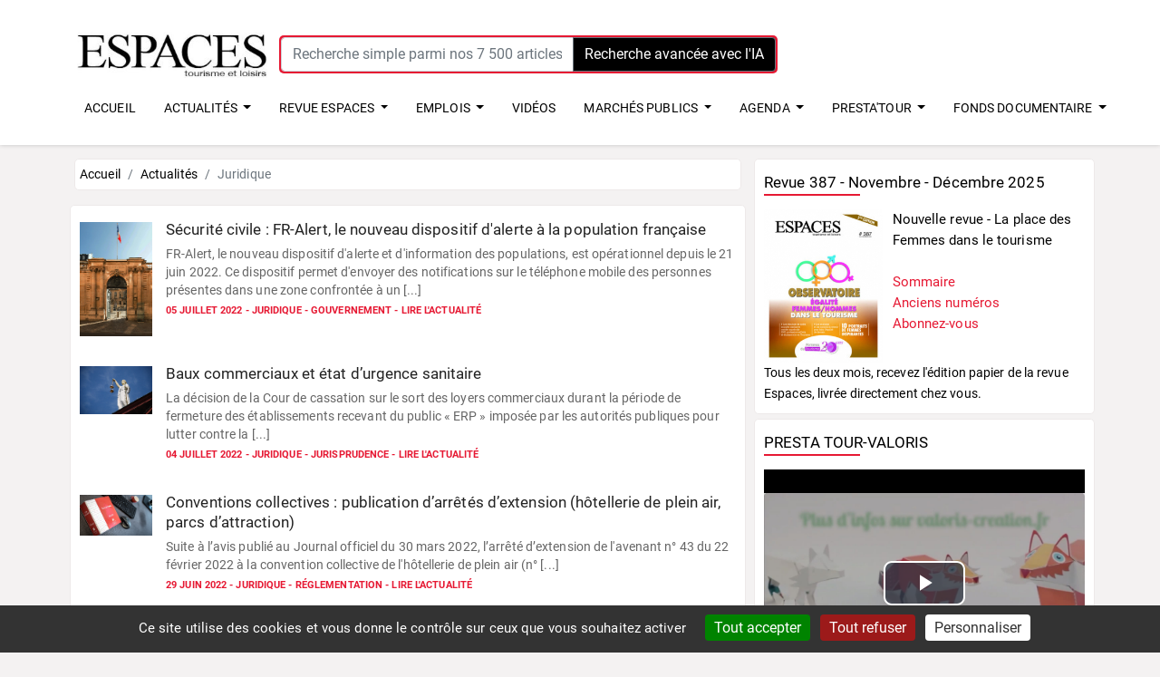

--- FILE ---
content_type: text/html; charset=UTF-8
request_url: https://www.tourisme-espaces.com/actualites-juridiques-15.html
body_size: 17870
content:
<!DOCTYPE HTML>
<html lang="fr">
<head>
  <meta http-equiv="Content-Type" content="text/html; charset=utf-8">
  <meta name="viewport" content="width=device-width, initial-scale=1, minimum-scale=1, maximum-scale=5, viewport-fit=cover">
  <title>ACTUALITES JURIDIQUES | Pour se tenir informé (page 15)</title>
  <meta name="L'actualité juridique change régulièrement. Sans être exhaustif, notre équipe attire votre attention sur des informations importantes. -Page 15-">
  <meta name="apple-mobile-web-app-capable" content="yes">
  <meta name="apple-mobile-web-app-status-bar-style" content="black">
  <meta name="apple-mobile-web-app-title" content="Tourisme-espaces">
  <link rel="manifest" href="/public/manifest.json">
  <link rel="apple-touch-icon" href="/images/icons/LOGO-ESPACES-152x152.png">    
  <link rel="stylesheet" type="text/css" href="/css/bootstrap.min.css">
  <link rel="stylesheet" type="text/css" href="/css/bootstrap-steps.min.css">
  <link rel="stylesheet" type="text/css" href="/css/swiper.css">
  <link rel="stylesheet" type="text/css" href="/css/videos-modal.css">
  <link rel="stylesheet" type="text/css" href="/css/all.min.css">
    <link rel="stylesheet" type="text/css" href="/css/videos-js.css">
  <link rel="stylesheet" type="text/css" href="/css.css">
  <link rel="shortcut icon" href="/favicon.ico">
  <meta name="theme-color" content="#2F3BA2">
   <script>
  var _paq = window._paq = window._paq || [];
  /* tracker methods like "setCustomDimension" should be called before "trackPageView" */
  _paq.push(['trackPageView']);
  _paq.push(['enableLinkTracking']);
  (function() {
    var u="//stats.tourisme-espaces.com/";
    _paq.push(['setTrackerUrl', u+'matomo.php']);
    _paq.push(['setSiteId', '1']);
    var d=document, g=d.createElement('script'), s=d.getElementsByTagName('script')[0];
    g.async=true; g.src=u+'matomo.js'; s.parentNode.insertBefore(g,s);
  })();
</script>
<script src="/js/tarteaucitron/tarteaucitron.js"></script>
<script type="text/javascript">
    tarteaucitron.init({
      "privacyUrl": "", /* Privacy policy url */
      "bodyPosition": "bottom", /* or top to bring it as first element for accessibility */

      "hashtag": "#tarteaucitron", /* Open the panel with this hashtag */
      "cookieName": "tarteaucitron", /* Cookie name */

      "orientation": "bottom", /* Banner position (top - bottom) */

      "groupServices": false, /* Group services by category */
      "showDetailsOnClick": true, /* Click to expand the description */
      "serviceDefaultState": "wait", /* Default state (true - wait - false) */

      "showAlertSmall": false, /* Show the small banner on bottom right */
      "cookieslist": false, /* Show the cookie list */

      "closePopup": false, /* Show a close X on the banner */

      "showIcon": false, /* Show cookie icon to manage cookies */
      //"iconSrc": "", /* Optionnal: URL or base64 encoded image */
      "iconPosition": "BottomRight", /* BottomRight, BottomLeft, TopRight and TopLeft */

      "adblocker": false, /* Show a Warning if an adblocker is detected */

      "DenyAllCta" : true, /* Show the deny all button */
      "AcceptAllCta" : true, /* Show the accept all button when highPrivacy on */
      "highPrivacy": true, /* HIGHLY RECOMMANDED Disable auto consent */

      "handleBrowserDNTRequest": false, /* If Do Not Track == 1, disallow all */

      "removeCredit": false, /* Remove credit link */
      "moreInfoLink": true, /* Show more info link */

      "useExternalCss": false, /* If false, the tarteaucitron.css file will be loaded */
      "useExternalJs": false, /* If false, the tarteaucitron.js file will be loaded */

      //"cookieDomain": ".my-multisite-domaine.fr", /* Shared cookie for multisite */

      "readmoreLink": "", /* Change the default readmore link */

      "mandatory": true, /* Show a message about mandatory cookies */
      "mandatoryCta": true, /* Show the disabled accept button when mandatory on */

      //"customCloserId": "", /* Optional a11y: Custom element ID used to open the panel */

      "googleConsentMode": true, /* Enable Google Consent Mode v2 for Google ads and GA4 */

      "partnersList": false /* Show the number of partners on the popup/middle banner */
    });
</script>
</head>
<body>
<div id="UserAlert" role="alert" aria-live="assertive" aria-atomic="true"  data-delay="4000" class="toast" style="background-color:#82e0aa;position:absolute;z-index:900;top:50px;">
  <div class="toast-header">
    <strong class="mr-auto">Connexion</strong>
    <button type="button" class="ml-2 mb-1 close" data-dismiss="toast" aria-label="Close"><span aria-hidden="true">&times;</span></button>
  </div>
  <div class="toast-body">Vous êtes connecté !</div>
</div>

<div id="page">
<div class="topbar">
    <div class="topbarBloc">
      <div class="logo"><a title="Accueil" href="/"><img src="/images/ESPACES_logo_2023.jpg" alt="Espaces" class="logo-img"></a></div>
      <div class="top-area">
            <div class="input-group IADivMenuFront" onclick="javascript:location.href='https://www.tourisme-espaces.com/rechercher.html'">
<input type="text" name="query" class="form-control" placeholder="Recherche simple parmi nos 7 500 articles, dossiers, rapports publics..." aria-describedby="button-addon2">
<button  onclick="javascript:location.href='https://www.tourisme-espaces.com/rechercher.html'" class="btn btn-outline-secondary" style="background-color:#000000;color: #ffffff;" type="submit" id="button-addon2">Recherche avancée avec l'IA</button>
</div>
      </div>
      <div class="top-area-menu-panier" id="panier_affichage"></div>
      <div class="top-user-menu"><div id="UserLoginMenu"></div></div>
    </div>
  <div class="topbarBlocMenu">
    <div class="top-area-menu">

<nav class="navbarEspaces navbar-expand-lg ">
  <div class="collapse navbar-collapse" id="navbarSupportedContent">
    <ul class="navbar-nav ">
      <li class="nav-item-top">
        <a class="nav-link" href="/">ACCUEIL</a>
      </li>
      <li class="nav-item-top dropdown">
        <a class="nav-link dropdown-toggle" href="/actualites.html" id="navbarDropdown" role="button" data-toggle="dropdown" aria-haspopup="true" aria-expanded="false">
          ACTUALIT&Eacute;S
        </a>
        <div class="dropdown-menu" aria-labelledby="navbarDropdown">
          <div class="container">
            <div class="EspacesNavHeader">ACTUALIT&Eacute;S</div>
            <div class="row">
              <div class="col-md-3">
                <ul class="nav flex-column">
                    <li class="nav-item"><a href="/actualites.html" style="color: #e61933;">Découvrez toutes nos actualités</a></li>
                </ul>
              </div>
              <div class="col-md-2">
                <ul class="nav flex-column">
                    <li class="nav-item"><a href="/actualites-juridiques.html" style="color: #e61933;">Actualités juridiques</a></li>
                </ul>
              </div>
              <div class="col-md-4">
                <ul class="nav flex-column">
                    <li class="nav-item"><a href="/actualites-nominations.html" style="color: #e61933;">Actualités nominations et portraits</a></li>
                </ul>
              </div>
              <div class="col-md-3">
                
              </div>
            </div>
          </div>
        </div>
      </li>
      <li class="nav-item-top dropdown">
        <a class="nav-link dropdown-toggle" href="/doc/tourisme-loisirs-culture.html" id="navbarDropdownRevue" role="button" data-toggle="dropdown" aria-haspopup="true" aria-expanded="false">
          REVUE ESPACES
        </a>
        <div class="dropdown-menu" aria-labelledby="navbarDropdown">
          <div class="container">
            <div class="EspacesNavHeader">Découvrez tous nos contenus</div>
            <div class="row">
              <div class="col-md-2">
                <ul class="nav flex-column">
                    <li class="nav-item"><a href="/doc/publications_espaces-1.html" style="color: #e61933;">Revues</a></li>
                    <li class="nav-item"><a href="/abonnements-espaces.html" style="color: #e61933;">Je m'abonne à la revue Espaces</a></li>
                </ul>
              </div>
              <div class="col-md-2">
                <ul class="nav flex-column">
                    <li class="nav-item"><a href="/doc/hors-serie-1.html" style="color: #e61933;">Hors-séries</a></li>
                </ul>
              </div>
              <div class="col-md-1">
                <ul class="nav flex-column">
                    <li class="nav-item"><a href="/doc/dossiers-thematiques-pdf-1.html" style="color: #e61933;">Dossiers</a></li>
                </ul>
              </div>
              <div class="col-md-1">
                <ul class="nav flex-column">
                    <li class="nav-item"><a href="/doc/articles_espaces-1.html" style="color: #e61933;">Articles</a></li>
                </ul>
              </div>
              <div class="col-md-2">
                &nbsp;
              </div>
              <div class="col-md-4">
                <ul class="nav flex-column">
                    <li class="nav-item"><a href="/SYNTHESE_ARTICLES_REVUE_ESPACES.xlsx" style="color: #e61933;" target="blank">Télécharger la liste (.xls) de nos 7000 articles classés par thèmes (titre, auteur, date, nb de pages, lien vers le site)</a></li>
                </ul>
              </div>
            </div>
          </div>
        </div>
      </li>
      <li class="nav-item-top dropdown">
        <a class="nav-link dropdown-toggle" href="/emplois-stage/offres-emplois-tourisme.html" id="navbarDropdownJob" role="button" data-toggle="dropdown" aria-haspopup="true" aria-expanded="false">
          EMPLOIS
        </a>
        <div class="dropdown-menu" aria-labelledby="navbarDropdown">
          <div class="container">
            <div class="EspacesNavHeader">EMPLOIS - STAGES</div>
            <div class="row">
              <div class="col-md-4">
                <ul class="nav flex-column">
                    <li class="nav-item"><a href="/emplois-stage/offres-emplois-tourisme.html" style="color: #e61933;">Consulter toutes les offres d’emploi</a></li>
                    <li class="nav-item"><a href="/emplois-stage/barometre-espaces-2022.html" style="color: #e61933;">Lire le baromètre Espaces 2022</a></li>
                </ul>
              </div>
              <div class="col-md-8">
                <ul class="nav flex-column">
                    <li class="nav-item"><a href="/emplois-stage/publier-annonce-emplois-tourisme.html" style="color: #e61933;">Publier une offre d’emploi, de stage</a></li>
                    <li class="nav-item"><a href="/emplois-stage/devis-emplois-tourisme.html" style="color: #e61933;">Obtenir un devis pour publier toutes vos offres d'emplois durant un an</a></li>
                </ul>
              </div>
            </div>
          </div>
        </div>
      </li>
        <li class="nav-item-top">
        <a class="nav-link" href="/videos/">VID&Eacute;OS</a>
      </li>
      
      <li class="nav-item-top dropdown">
        <a class="nav-link dropdown-toggle" href="/marches-publics/tous.html" id="navbarDropdownMarches" role="button" data-toggle="dropdown" aria-haspopup="true" aria-expanded="false">
          MARCH&Eacute;S PUBLICS
        </a>
        <div class="dropdown-menu" aria-labelledby="navbarDropdown">
          <div class="container">
            <div class="EspacesNavHeader">MARCH&Eacute;S PUBLICS - DSP</div>
            <div class="row">
              <div class="col-md-3">
                <ul class="nav flex-column">
                    <li class="nav-item"><a href="/marches-publics/tous.html" style="color: #e61933;">Tous les marchés publics, DSP</a></li>
                    <li class="nav-item"><a href="/marches-publics/barometre-espaces-2022.html" style="color: #e61933;">Lire le baromètre Espaces 2022</a></li>
                </ul>
              </div><div class="col-md-9">
                <ul class="nav flex-column">
                    <li class="nav-item"><a href="/annonceurs/depot.html" style="color: #e61933;">Publier une annonce Marchés publics (DSP, AMO, AMI...)</a></li>
                    <li class="nav-item"><a href="/annonceurs/devis-MAPA-DSP.html" style="color: #e61933;">Obtenir un devis pour une publication en ligne</a></li>
                </ul>
              </div>
            </div>
          </div>
        </div>
      </li>
      <li class="nav-item-top dropdown">
        <a class="nav-link dropdown-toggle" href="/evenement-pro/agenda.html" id="navbarDropdownDates" role="button" data-toggle="dropdown" aria-haspopup="true" aria-expanded="false">
          AGENDA
        </a>
        <div class="dropdown-menu" aria-labelledby="navbarDropdown">
          <div class="container">
            <div class="EspacesNavHeader">AGENDA</div>
            <div class="row">
              <div class="col-md-5">
                <ul class="nav flex-column">
                    <li class="nav-item"><a href="/evenement-pro/agenda.html"  style="color: #e61933;">L'agenda des événements professionnels et formations</a> </li>
                    <li class="nav-item"><a href="/nos-evenements.html"  style="color: #e61933;">Les événements de la revue Espaces</a> </li>
                </ul>
              </div>
              
              <div class="col-md-5">  
                <ul class="nav flex-column">
                    <li class="nav-item"><a href="/evenement-pro/promouvoir-evenement.html"  style="color: #e61933;">Promouvoir vos événements professionnels et formations</a> </li>
                </ul>
              </div>  
              <div class="col-md-2">
                <ul class="nav flex-column">
                    <li class="nav-item"><!--<a href="/evenement-pro/formations-tourisme.html" style="color: #e61933;">Formations</a>--></li>
                </ul>
              </div>
            </div>
          </div>
        </div>
      </li>  
      <li class="nav-item-top dropdown">
        <a class="nav-link dropdown-toggle" href="/prestatour.html" id="navbarDropdownPrestatour" role="button" data-toggle="dropdown" aria-haspopup="true" aria-expanded="false">
          PRESTA'TOUR
        </a>
        <div class="dropdown-menu" aria-labelledby="navbarDropdown">
          <div class="container">
            <div class="EspacesNavHeader">PRESTA'TOUR</div>
            <div class="row">
              <div class="col-md-6">
                <ul class="nav flex-column">
                    <li class="nav-item"><a href="/prestatour.html"  style="color: #e61933;">L'annuaire des prestataires de services spécialisés tourisme</a> </li>
                    <li class="nav-item"><a href="/referencement-prestatour.html"  style="color: #e61933;">Etre référencé dans l'annuaire Presta'Tour</a> </li>
                </ul>
              </div>
              
              <div class="col-md-6">  
                <ul class="nav flex-column">
                    <li class="nav-item"><a href="/workshop-prestatour.html"  style="color: #e61933;">Presta'Tour Le workshop</a> </li>
                </ul>
              </div>  
              
            </div>
          </div>
        </div>
      </li>  
      <!--
      <li class="nav-item-top dropdown">
        <a class="nav-link dropdown-toggle" href="/espaces-ouvre-boites.html" id="navbarDropdownMarches" role="button" data-toggle="dropdown" aria-haspopup="true" aria-expanded="false">
          OUVRE-BO&Icirc;TES
        </a>
        <div class="dropdown-menu" aria-labelledby="navbarDropdown">
          <div class="container">
            <div class="EspacesNavHeader">Espaces ouvre-boîtes</div>
            <div class="row">
              <div class="col-md-3">
                <ul class="nav flex-column">
                    <li class="nav-item"><a href="/espaces-ouvre-boites.html#AVenir" style="color: #e61933;">Découvrir les événements à venir</a></li>
                    <li class="nav-item"><a href="/espaces-ouvre-boites.html#Passes" style="color: #e61933;">Revoir les événements passés</a></li>
                    <li class="nav-item"><a href="/espaces-ouvre-boites-victoire-medias.html" style="color: #e61933;">Victoire des médias – Engagement sociétal</a></li>
                </ul>
              </div>
                <div class="col-md-9">
                <ul class="nav flex-column">
                    <li class="nav-item"><a href="/espaces-ouvre-boites-saisons.html" style="color: #e61933;">Les Saisons 1 et 2 de la série Espaces Ouvre-boites</a></li>
                    <li class="nav-item"><a href="/espaces-ouvre-boites-benefices.html" style="color: #e61933;">Les bénéfices pour les étudiants, les entreprises et les écoles</a></li>
                    <li class="nav-item"><a href="/espaces-ouvre-boites-creer.html" style="color: #e61933;">Créer un événement Ouvre-boites avec Espaces</a></li>
                </ul>
              </div>
            </div>
          </div>
        </div>
      </li>
      -->
        <li class="nav-item-top dropdown">
        <a class="nav-link dropdown-toggle" href="/doc/fonds-documentaire-tourisme-loisirs-culture.html" id="navbarDropdownFondsDoc" role="button" data-toggle="dropdown" aria-haspopup="true" aria-expanded="false">
          FONDS DOCUMENTAIRE
        </a>
        <div class="dropdown-menu" aria-labelledby="navbarDropdown">
          <div class="container">
            <div class="EspacesNavHeader">Fonds documentaire</div>
            <div class="row">
              <div class="col-md-4">
                <ul class="nav flex-column">
                    <li class="nav-item"><a href="/doc/fiches-synthese-1.html" style="color: #e61933;">Fiches de synthèses PV2D</a></li>
                    <li class="nav-item"><a href="/doc/etudes-enquetes-1.html" style="color: #e61933;">Rapports, études et enquêtes</a></li>
                    <li class="nav-item"><a href="/doc/schema-developpement-touristique-1.html" style="color: #e61933;">Schémas de développement touristiques</a></li>
                </ul>
              </div>
                <div class="col-md-4">
                <ul class="nav flex-column">
                    <li class="nav-item"><a href="/doc/notes-bilans-frequentation-1.html" style="color: #e61933;">Notes et bilans de fréquentation</a></li>
                    <li class="nav-item"><a href="/doc/rapports-annuels-activite-1.html" style="color: #e61933;">Rapports annuels et d’activité</a></li>
                    <li class="nav-item"><a href="/doc/reglementation-normes-1.html" style="color: #e61933;">Réglementation et normes</a></li>
                </ul>
              </div>
              <div class="col-md-4">
                <ul class="nav flex-column">
                    <li class="nav-item"><a href="/doc/livres-blancs-1.html" style="color: #e61933;">Livres Blancs</a></li>
                    <li class="nav-item"><a href="/doc/revues-academiques-scientifiques-1.html" style="color: #e61933;">Revues académiques et scientifiques</a></li>
                </ul>
              </div>
            </div>
          </div>
        </div>
      </li>

      
    </ul>
  </div>
</nav>

    </div>
  </div>
</div>
<div style="clear:both;"></div>           
<div class="container">   
 <div class="row">
    <div class="col-md-8 col-sm-12">
<script type="application/ld+json">
    {
      "@context": "https://schema.org",
      "@type": "BreadcrumbList",
      "itemListElement": [{
        "@type": "ListItem",
        "position": 1,
        "name": "Accueil",
        "item": "https://www.tourisme-espaces.com/"
      },{
        "@type": "ListItem",
        "position": 2,
        "name": "Actualités du secteur tourisme, loisirs et culture",
        "item": "https://www.tourisme-espaces.com/actualites.html"
      },{
                                    "@type": "ListItem",
                                    "position": 3,
                                    "name": "Actualités juridiques du secteur loisir, tourisme et culture",
                                    "item": "https://www.tourisme-espaces.com/actualites-juridiques.html"
                                  }]
    }
</script>
<nav aria-label="breadcrumb">
  <ol class="breadcrumb">
    <li class="breadcrumb-item"><a href="/">Accueil</a></li>
    <li class="breadcrumb-item" aria-current="page"><a href="/actualites.html">Actualités</a></li><li class="breadcrumb-item active" aria-current="page">Juridique</li>  </ol>
</nav>
<div class="widget-centre">
<div class="col-md-12" style="margin-bottom:30px;">
<div class="liste-actujuridique">
<div class="liste-actujuridique-couverture">
<a href="/juridique/20220705-834-securite-civile-fr-alert-nouveau-dispositif-alerte-population-francaise.html"><img src="https://www.tourisme-espaces.com/imgbqe/vi42" style="margin-top:3px;" alt="" >
</a></div>
<div class="liste-actujuridique-texte">
<h3><a href="/juridique/20220705-834-securite-civile-fr-alert-nouveau-dispositif-alerte-population-francaise.html">Sécurité civile : FR-Alert, le nouveau dispositif d'alerte à la population française</a></h3>
<div class="liste-actujuridique-descriptif">
FR-Alert, le nouveau dispositif d'alerte et d'information des populations, est opérationnel depuis le 21 juin 2022. Ce dispositif permet d'envoyer des notifications sur le téléphone mobile des personnes présentes dans une zone confrontée à un  <a href="/juridique/20220705-834-securite-civile-fr-alert-nouveau-dispositif-alerte-population-francaise.html">[...]</a></div>
<span style="font-weight:bold;font-size:0.8em;text-transform: uppercase;color:#e61933;">05 juillet 2022 - JURIDIQUE - Gouvernement - <a href="/juridique/20220705-834-securite-civile-fr-alert-nouveau-dispositif-alerte-population-francaise.html" style="color:#e61933;">Lire l'actualité</a></span><br />
</div>
<div style="clear:both;"></div>
</div>
</div>
<div class="col-md-12" style="margin-bottom:30px;">
<div class="liste-actujuridique">
<div class="liste-actujuridique-couverture">
<a href="/juridique/20220704-832-baux-commerciaux-etat-urgence-sanitaire.html"><img src="https://www.tourisme-espaces.com/imgbqe/vi22" style="margin-top:3px;" alt="" >
</a></div>
<div class="liste-actujuridique-texte">
<h3><a href="/juridique/20220704-832-baux-commerciaux-etat-urgence-sanitaire.html">Baux commerciaux et état d’urgence sanitaire</a></h3>
<div class="liste-actujuridique-descriptif">
La décision de la Cour de cassation sur le sort des loyers commerciaux durant la période de fermeture des établissements recevant du public « ERP » imposée par les autorités publiques pour lutter contre la  <a href="/juridique/20220704-832-baux-commerciaux-etat-urgence-sanitaire.html">[...]</a></div>
<span style="font-weight:bold;font-size:0.8em;text-transform: uppercase;color:#e61933;">04 juillet 2022 - JURIDIQUE - Jurisprudence - <a href="/juridique/20220704-832-baux-commerciaux-etat-urgence-sanitaire.html" style="color:#e61933;">Lire l'actualité</a></span><br />
</div>
<div style="clear:both;"></div>
</div>
</div>
<div class="col-md-12" style="margin-bottom:30px;">
<div class="liste-actujuridique">
<div class="liste-actujuridique-couverture">
<a href="/juridique/20220629-829-conventions-collectives-publication-arretes-extension-hotellerie-plein-air-parcs-attraction.html"><img src="https://www.tourisme-espaces.com/imgbqe/vi57" style="margin-top:3px;" alt="" >
</a></div>
<div class="liste-actujuridique-texte">
<h3><a href="/juridique/20220629-829-conventions-collectives-publication-arretes-extension-hotellerie-plein-air-parcs-attraction.html">Conventions collectives : publication d’arrêtés d’extension (hôtellerie de plein air, parcs d’attraction) </a></h3>
<div class="liste-actujuridique-descriptif">
Suite à l’avis publié au Journal officiel du 30 mars 2022,  l’arrêté d’extension  de  l'avenant n° 43 du 22 février 2022  à la convention collective de l'hôtellerie de plein air (n°  <a href="/juridique/20220629-829-conventions-collectives-publication-arretes-extension-hotellerie-plein-air-parcs-attraction.html">[...]</a></div>
<span style="font-weight:bold;font-size:0.8em;text-transform: uppercase;color:#e61933;">29 juin 2022 - JURIDIQUE - Réglementation - <a href="/juridique/20220629-829-conventions-collectives-publication-arretes-extension-hotellerie-plein-air-parcs-attraction.html" style="color:#e61933;">Lire l'actualité</a></span><br />
</div>
<div style="clear:both;"></div>
</div>
</div>
<div class="col-md-12" style="margin-bottom:30px;">
<div class="liste-actujuridique">
<div class="liste-actujuridique-couverture">
<a href="/juridique/20220628-828-telephonie-mobile-entree-vigueur-nouveau-reglement-frais-itinerance-roaming.html"><img src="https://www.tourisme-espaces.com/imgbqe/vi29" style="margin-top:3px;" alt="" >
</a></div>
<div class="liste-actujuridique-texte">
<h3><a href="/juridique/20220628-828-telephonie-mobile-entree-vigueur-nouveau-reglement-frais-itinerance-roaming.html">Téléphonie mobile : entrée en vigueur d’un nouveau règlement sur les frais d'itinérance ou « roaming»  </a></h3>
<div class="liste-actujuridique-descriptif">
Le 1er juillet, un nouveau règlement prolonge de dix années supplémentaires le  règlement de l'UE   qui a mis fin aux frais d'itinérance le 15 juin 2017. Lorsque les Européens voyagent dans l'UE,  <a href="/juridique/20220628-828-telephonie-mobile-entree-vigueur-nouveau-reglement-frais-itinerance-roaming.html">[...]</a></div>
<span style="font-weight:bold;font-size:0.8em;text-transform: uppercase;color:#e61933;">28 juin 2022 - JURIDIQUE - Union européenne - <a href="/juridique/20220628-828-telephonie-mobile-entree-vigueur-nouveau-reglement-frais-itinerance-roaming.html" style="color:#e61933;">Lire l'actualité</a></span><br />
</div>
<div style="clear:both;"></div>
</div>
</div>
<div class="col-md-12" style="margin-bottom:30px;">
<div class="liste-actujuridique">
<div class="liste-actujuridique-couverture">
<a href="/juridique/20220627-826-defaillances-etat-gie-atout-france-ne-sont-pas-etablies-litige-entre-agences-voyage-leur-assureur-schneider-securities.html"><img src="https://www.tourisme-espaces.com/imgbqe/vi37" style="margin-top:3px;" alt="" >
</a></div>
<div class="liste-actujuridique-texte">
<h3><a href="/juridique/20220627-826-defaillances-etat-gie-atout-france-ne-sont-pas-etablies-litige-entre-agences-voyage-leur-assureur-schneider-securities.html">Les défaillances de l’État et du GIE Atout France ne sont pas établies dans le litige entre les agences de voyage et leur assureur Schneider Securities </a></h3>
<div class="liste-actujuridique-descriptif">
Une vingtaine d’ agences de voyage (Europe Tourisme, Very Small Trip, GHF Voyages, Tournesol, Planet'Rêve, Keikaku et autres…) ont été déboutées par la Cour administrative d’appel de Paris de leur action visant à se faire  <a href="/juridique/20220627-826-defaillances-etat-gie-atout-france-ne-sont-pas-etablies-litige-entre-agences-voyage-leur-assureur-schneider-securities.html">[...]</a></div>
<span style="font-weight:bold;font-size:0.8em;text-transform: uppercase;color:#e61933;">27 juin 2022 - JURIDIQUE - Jurisprudence - <a href="/juridique/20220627-826-defaillances-etat-gie-atout-france-ne-sont-pas-etablies-litige-entre-agences-voyage-leur-assureur-schneider-securities.html" style="color:#e61933;">Lire l'actualité</a></span><br />
</div>
<div style="clear:both;"></div>
</div>
</div>
<div class="col-md-12" style="margin-bottom:30px;">
<div class="liste-actujuridique">
<div class="liste-actujuridique-couverture">
</div>
<div class="liste-actujuridique-texte">
<h3><a href="/juridique/20220627-825-consommation-droits-passager.html">Consommation : les droits du passager </a></h3>
<div class="liste-actujuridique-descriptif">
Bercy Infos détaille les droits du passager en cas de surréservation . Le surbooking, ou surréservation, est une pratique autorisée  des compagnies aériennes qui consiste à vendre plus de billets que de places disponibles.  <a href="/juridique/20220627-825-consommation-droits-passager.html">[...]</a></div>
<span style="font-weight:bold;font-size:0.8em;text-transform: uppercase;color:#e61933;">27 juin 2022 - JURIDIQUE - Divers - <a href="/juridique/20220627-825-consommation-droits-passager.html" style="color:#e61933;">Lire l'actualité</a></span><br />
</div>
<div style="clear:both;"></div>
</div>
</div>
<div class="col-md-12" style="margin-bottom:30px;">
<div class="liste-actujuridique">
<div class="liste-actujuridique-couverture">
<a href="/juridique/20220622-824-conseil-etat-certification-anglais-organisme-exterieur-ne-peut-etre-demandee-obtenir-bts-dut-licence.html"><img src="https://www.tourisme-espaces.com/imgbqe/vi53" style="margin-top:3px;" alt="" >
</a></div>
<div class="liste-actujuridique-texte">
<h3><a href="/juridique/20220622-824-conseil-etat-certification-anglais-organisme-exterieur-ne-peut-etre-demandee-obtenir-bts-dut-licence.html">Conseil d'État : une certification en anglais par un organisme extérieur ne peut être demandée pour obtenir un BTS, un DUT ou une licence </a></h3>
<div class="liste-actujuridique-descriptif">
Le Conseil d’État a  annulé le décret du 3 avril 2020 et l’essentiel de l’arrêté du même jour qui  imposent aux étudiants préparant le brevet de technicien supérieur (BTS), une licence ou un  <a href="/juridique/20220622-824-conseil-etat-certification-anglais-organisme-exterieur-ne-peut-etre-demandee-obtenir-bts-dut-licence.html">[...]</a></div>
<span style="font-weight:bold;font-size:0.8em;text-transform: uppercase;color:#e61933;">22 juin 2022 - JURIDIQUE - Jurisprudence - <a href="/juridique/20220622-824-conseil-etat-certification-anglais-organisme-exterieur-ne-peut-etre-demandee-obtenir-bts-dut-licence.html" style="color:#e61933;">Lire l'actualité</a></span><br />
</div>
<div style="clear:both;"></div>
</div>
</div>
<div class="col-md-12" style="margin-bottom:30px;">
<div class="liste-actujuridique">
<div class="liste-actujuridique-couverture">
<a href="/juridique/20220621-821-confirmation-appel-rejet-modification-plan-local-urbanisme-poligny-jura-vue-implantation-center-parcs.html"><img src="https://www.tourisme-espaces.com/imgbqe/vi36" style="margin-top:3px;" alt="" >
</a></div>
<div class="liste-actujuridique-texte">
<h3><a href="/juridique/20220621-821-confirmation-appel-rejet-modification-plan-local-urbanisme-poligny-jura-vue-implantation-center-parcs.html">Confirmation en appel du rejet de la modification du Plan local d’urbanisme de Poligny (Jura) en vue de l’implantation d’un Center Parcs</a></h3>
<div class="liste-actujuridique-descriptif">
  La cour administrative d’appel de Nancy a confirmé le jugement du tribunal de Besançon  qui avait  rejeté en 2019, à la demande de l’association de défense de l’environnement "Le Pic Noir",  <a href="/juridique/20220621-821-confirmation-appel-rejet-modification-plan-local-urbanisme-poligny-jura-vue-implantation-center-parcs.html">[...]</a></div>
<span style="font-weight:bold;font-size:0.8em;text-transform: uppercase;color:#e61933;">21 juin 2022 - JURIDIQUE - Jurisprudence - <a href="/juridique/20220621-821-confirmation-appel-rejet-modification-plan-local-urbanisme-poligny-jura-vue-implantation-center-parcs.html" style="color:#e61933;">Lire l'actualité</a></span><br />
</div>
<div style="clear:both;"></div>
</div>
</div>
<div class="col-md-12" style="margin-bottom:30px;">
<div class="liste-actujuridique">
<div class="liste-actujuridique-couverture">
<a href="/juridique/20220620-819-circulation-chemins-halage-long-berges.html"><img src="https://www.tourisme-espaces.com/imgbqe/vi459" style="margin-top:3px;" alt="" >
</a></div>
<div class="liste-actujuridique-texte">
<h3><a href="/juridique/20220620-819-circulation-chemins-halage-long-berges.html">La circulation sur les chemins de halage et le long des berges</a></h3>
<div class="liste-actujuridique-descriptif">
L’utilisation des chemins de halage est réglementée.  Par principe seules les randonnées sont autorisées, rappelle Voies Navigables de France dans un communiqué. Sur un certain nombre de chemins de halage, des aménagements ont été  <a href="/juridique/20220620-819-circulation-chemins-halage-long-berges.html">[...]</a></div>
<span style="font-weight:bold;font-size:0.8em;text-transform: uppercase;color:#e61933;">20 juin 2022 - JURIDIQUE - Divers - <a href="/juridique/20220620-819-circulation-chemins-halage-long-berges.html" style="color:#e61933;">Lire l'actualité</a></span><br />
</div>
<div style="clear:both;"></div>
</div>
</div>
<div class="col-md-12" style="margin-bottom:30px;">
<div class="liste-actujuridique">
<div class="liste-actujuridique-couverture">
<a href="/juridique/20220616-818-droits-passagers-aeriens-cas-greve.html"><img src="https://www.tourisme-espaces.com/imgbqe/vi23" style="margin-top:3px;" alt="" >
</a></div>
<div class="liste-actujuridique-texte">
<h3><a href="/juridique/20220616-818-droits-passagers-aeriens-cas-greve.html">Les droits des passagers aériens en cas d’annulation ou de grève</a></h3>
<div class="liste-actujuridique-descriptif">
Le Centre Européen des Consommateurs (CEC) France    rappelle aux voyageurs qui prendront l’avion cet été quels   sont leurs droits en cas d’annulation ou de grève.   Les perturbations annoncées  <a href="/juridique/20220616-818-droits-passagers-aeriens-cas-greve.html">[...]</a></div>
<span style="font-weight:bold;font-size:0.8em;text-transform: uppercase;color:#e61933;">16 juin 2022 - JURIDIQUE - Divers - <a href="/juridique/20220616-818-droits-passagers-aeriens-cas-greve.html" style="color:#e61933;">Lire l'actualité</a></span><br />
</div>
<div style="clear:both;"></div>
</div>
</div>
<div class="col-md-12" style="margin-bottom:30px;">
<div class="liste-actujuridique">
<div class="liste-actujuridique-couverture">
<a href="/juridique/20220616-816-limites-pouvoirs-police-directeurs-parcs-nationaux-concernant-activites-commerciales.html"><img src="https://www.tourisme-espaces.com/imgbqe/vi35" style="margin-top:3px;" alt="" >
</a></div>
<div class="liste-actujuridique-texte">
<h3><a href="/juridique/20220616-816-limites-pouvoirs-police-directeurs-parcs-nationaux-concernant-activites-commerciales.html">Limites des pouvoirs de police des directeurs de parcs nationaux concernant les activités commerciales</a></h3>
<div class="liste-actujuridique-descriptif">
Par un jugement du 1er juin 2022, le tribunal administratif de la Guadeloupe a fait droit à la requête présentée par plusieurs professionnels du tourisme et des activités nautiques exerçant dans le périmètre du Parc  <a href="/juridique/20220616-816-limites-pouvoirs-police-directeurs-parcs-nationaux-concernant-activites-commerciales.html">[...]</a></div>
<span style="font-weight:bold;font-size:0.8em;text-transform: uppercase;color:#e61933;">16 juin 2022 - JURIDIQUE - Jurisprudence - <a href="/juridique/20220616-816-limites-pouvoirs-police-directeurs-parcs-nationaux-concernant-activites-commerciales.html" style="color:#e61933;">Lire l'actualité</a></span><br />
</div>
<div style="clear:both;"></div>
</div>
</div>
<div class="col-md-12" style="margin-bottom:30px;">
<div class="liste-actujuridique">
<div class="liste-actujuridique-couverture">
<a href="/juridique/20220615-817-transport-aerien-sanctions-plus-strictes-passagers-perturbateurs.html"><img src="https://www.tourisme-espaces.com/imgbqe/vi51" style="margin-top:3px;" alt="" >
</a></div>
<div class="liste-actujuridique-texte">
<h3><a href="/juridique/20220615-817-transport-aerien-sanctions-plus-strictes-passagers-perturbateurs.html">Transport aérien : des sanctions plus strictes pour les passagers « perturbateurs » </a></h3>
<div class="liste-actujuridique-descriptif">
La ministre de la Transition écologique et de la Cohésion des territoires a présenté une ordonnance relative à la création d’un régime de sanctions administratives et pénales permettant de réprimer le comportement de passagers aériens  <a href="/juridique/20220615-817-transport-aerien-sanctions-plus-strictes-passagers-perturbateurs.html">[...]</a></div>
<span style="font-weight:bold;font-size:0.8em;text-transform: uppercase;color:#e61933;">15 juin 2022 - JURIDIQUE - Réglementation - <a href="/juridique/20220615-817-transport-aerien-sanctions-plus-strictes-passagers-perturbateurs.html" style="color:#e61933;">Lire l'actualité</a></span><br />
</div>
<div style="clear:both;"></div>
</div>
</div>
<div class="col-md-12" style="margin-bottom:30px;">
<div class="liste-actujuridique">
<div class="liste-actujuridique-couverture">
<a href="/juridique/20220614-805-responsabilite-transporteur-aerien-cas-chute-accidentelle-passager.html"><img src="https://www.tourisme-espaces.com/imgbqe/vi22" style="margin-top:3px;" alt="" >
</a></div>
<div class="liste-actujuridique-texte">
<h3><a href="/juridique/20220614-805-responsabilite-transporteur-aerien-cas-chute-accidentelle-passager.html">Responsabilité du transporteur aérien en cas de chute accidentelle d’un passager </a></h3>
<div class="liste-actujuridique-descriptif">
Une  demande de décision préjudicielle introduite par le Landesgericht Korneuburg (tribunal régional de Korneubourg, Autriche) a été adressée  à la Cour de justice européenne sur l’interprétation de l’article 17, paragraphe 1, de la  <a href="/juridique/20220614-805-responsabilite-transporteur-aerien-cas-chute-accidentelle-passager.html">[...]</a></div>
<span style="font-weight:bold;font-size:0.8em;text-transform: uppercase;color:#e61933;">14 juin 2022 - JURIDIQUE - Jurisprudence - <a href="/juridique/20220614-805-responsabilite-transporteur-aerien-cas-chute-accidentelle-passager.html" style="color:#e61933;">Lire l'actualité</a></span><br />
</div>
<div style="clear:both;"></div>
</div>
</div>
<div class="col-md-12" style="margin-bottom:30px;">
<div class="liste-actujuridique">
<div class="liste-actujuridique-couverture">
<a href="/juridique/20220613-815-formalites-liees-embauche-suppression-dpae-mail.html"><img src="https://www.tourisme-espaces.com/imgbqe/vi57" style="margin-top:3px;" alt="" >
</a></div>
<div class="liste-actujuridique-texte">
<h3><a href="/juridique/20220613-815-formalites-liees-embauche-suppression-dpae-mail.html">Formalités liées à l’embauche : suppression de la DPAE par e-mail  </a></h3>
<div class="liste-actujuridique-descriptif">
Le site de l’Urssaf rappelle qu’à compter du 1er juillet 2022, les déclarations préalables à l’embauche (DPAE) ne pourront plus être adressées par e-mail. La transmission par flux CFT sera également interrompue fin 2022.   <a href="/juridique/20220613-815-formalites-liees-embauche-suppression-dpae-mail.html">[...]</a></div>
<span style="font-weight:bold;font-size:0.8em;text-transform: uppercase;color:#e61933;">13 juin 2022 - JURIDIQUE - Divers - <a href="/juridique/20220613-815-formalites-liees-embauche-suppression-dpae-mail.html" style="color:#e61933;">Lire l'actualité</a></span><br />
</div>
<div style="clear:both;"></div>
</div>
</div>
<div class="col-md-12" style="margin-bottom:30px;">
<div class="liste-actujuridique">
<div class="liste-actujuridique-couverture">
<a href="/juridique/20220609-800-responsabilite-gestionnaire-zones-mouillage-egard-plaisanciers.html"><img src="https://www.tourisme-espaces.com/imgbqe/vi36" style="margin-top:3px;" alt="" >
</a></div>
<div class="liste-actujuridique-texte">
<h3><a href="/juridique/20220609-800-responsabilite-gestionnaire-zones-mouillage-egard-plaisanciers.html">Responsabilité du gestionnaire des zones de mouillage à l’égard des plaisanciers</a></h3>
<div class="liste-actujuridique-descriptif">
Le juge compétent lorsqu’un navire heurte un « corps-mort » (dalle de béton ou autre objet pesant, posé au fond de l'eau, relié à une bouée à fins d'amarrage) est en règle générale le juge  <a href="/juridique/20220609-800-responsabilite-gestionnaire-zones-mouillage-egard-plaisanciers.html">[...]</a></div>
<span style="font-weight:bold;font-size:0.8em;text-transform: uppercase;color:#e61933;">09 juin 2022 - JURIDIQUE - Jurisprudence - <a href="/juridique/20220609-800-responsabilite-gestionnaire-zones-mouillage-egard-plaisanciers.html" style="color:#e61933;">Lire l'actualité</a></span><br />
</div>
<div style="clear:both;"></div>
</div>
</div>
<div class="col-md-12" style="margin-bottom:30px;">
<div class="liste-actujuridique">
<div class="liste-actujuridique-couverture">
<a href="/juridique/20220608-799-avis-relatif-extension-convention-collective-nationale-operateurs-voyages-guides.html"><img src="https://www.tourisme-espaces.com/imgbqe/vi57" style="margin-top:3px;" alt="" >
</a></div>
<div class="liste-actujuridique-texte">
<h3><a href="/juridique/20220608-799-avis-relatif-extension-convention-collective-nationale-operateurs-voyages-guides.html">Avis relatif à l'extension de la convention collective nationale des opérateurs de voyages et des guides</a></h3>
<div class="liste-actujuridique-descriptif">
&nbsp;Le ministre du travail, du plein emploi et de l'insertion envisage de prendre un arrêté tendant à rendre obligatoires, pour tous les employeurs et tous les salariés entrant dans son champ d'application, les stipulations de  <a href="/juridique/20220608-799-avis-relatif-extension-convention-collective-nationale-operateurs-voyages-guides.html">[...]</a></div>
<span style="font-weight:bold;font-size:0.8em;text-transform: uppercase;color:#e61933;">08 juin 2022 - JURIDIQUE - Réglementation - <a href="/juridique/20220608-799-avis-relatif-extension-convention-collective-nationale-operateurs-voyages-guides.html" style="color:#e61933;">Lire l'actualité</a></span><br />
</div>
<div style="clear:both;"></div>
</div>
</div>
<div class="col-md-12" style="margin-bottom:30px;">
<div class="liste-actujuridique">
<div class="liste-actujuridique-couverture">
<a href="/juridique/20220607-801-entree-vigueur-directive-durcissant-sanctions-contre-certaines-pratiques-commerciales-trompeuses.html"><img src="https://www.tourisme-espaces.com/imgbqe/vi41" style="margin-top:3px;" alt="" >
</a></div>
<div class="liste-actujuridique-texte">
<h3><a href="/juridique/20220607-801-entree-vigueur-directive-durcissant-sanctions-contre-certaines-pratiques-commerciales-trompeuses.html">Entrée en vigueur d’une directive durcissant les sanctions contre certaines pratiques commerciales trompeuses </a></h3>
<div class="liste-actujuridique-descriptif">
Une directive européenne est entrée en vigueur le 28 mai dans l'Hexagone pour mieux réguler certaines pratiques commerciales. Adoptée en novembre 2019 par le Parlement européen et le Conseil européen, la directive, dite « Omnibus  <a href="/juridique/20220607-801-entree-vigueur-directive-durcissant-sanctions-contre-certaines-pratiques-commerciales-trompeuses.html">[...]</a></div>
<span style="font-weight:bold;font-size:0.8em;text-transform: uppercase;color:#e61933;">07 juin 2022 - JURIDIQUE - Union européenne - <a href="/juridique/20220607-801-entree-vigueur-directive-durcissant-sanctions-contre-certaines-pratiques-commerciales-trompeuses.html" style="color:#e61933;">Lire l'actualité</a></span><br />
</div>
<div style="clear:both;"></div>
</div>
</div>
<div class="col-md-12" style="margin-bottom:30px;">
<div class="liste-actujuridique">
<div class="liste-actujuridique-couverture">
<a href="/juridique/20220607-798-suspension-regime-autorisation-changement-usage-locaux-habitation-locations-meublees-courtes-durees-pays-basque.html"><img src="https://www.tourisme-espaces.com/imgbqe/vi36" style="margin-top:3px;" alt="" >
</a></div>
<div class="liste-actujuridique-texte">
<h3><a href="/juridique/20220607-798-suspension-regime-autorisation-changement-usage-locaux-habitation-locations-meublees-courtes-durees-pays-basque.html">Suspension du régime d’autorisation de changement d’usage de locaux d’habitation pour les locations meublées de courtes durées au Pays basque</a></h3>
<div class="liste-actujuridique-descriptif">
À Bayonne, comme dans les vingt-quatre villes de la zone tendue du Pays Basque, le principe de compensation des meublés de tourisme devait  entrer en vigueur, le 1er juin. Mais par une ordonnance du  <a href="/juridique/20220607-798-suspension-regime-autorisation-changement-usage-locaux-habitation-locations-meublees-courtes-durees-pays-basque.html">[...]</a></div>
<span style="font-weight:bold;font-size:0.8em;text-transform: uppercase;color:#e61933;">07 juin 2022 - JURIDIQUE - Jurisprudence - <a href="/juridique/20220607-798-suspension-regime-autorisation-changement-usage-locaux-habitation-locations-meublees-courtes-durees-pays-basque.html" style="color:#e61933;">Lire l'actualité</a></span><br />
</div>
<div style="clear:both;"></div>
</div>
</div>
<div class="col-md-12" style="margin-bottom:30px;">
<div class="liste-actujuridique">
<div class="liste-actujuridique-couverture">
<a href="/juridique/20220601-794-decret-integration-communes-parcs-naturels-regionaux.html"><img src="https://www.tourisme-espaces.com/imgbqe/vi52" style="margin-top:3px;" alt="" >
</a></div>
<div class="liste-actujuridique-texte">
<h3><a href="/juridique/20220601-794-decret-integration-communes-parcs-naturels-regionaux.html">Décret : intégration de communes à des parcs naturels régionaux </a></h3>
<div class="liste-actujuridique-descriptif">
Un  décret (décret n° 2022-812 du 16 mai 2022)  classe la commune de Vignot dans le parc naturel régional de Lorraine, la commune d'Auribeau dans le parc naturel régional du Lubéron, les communes  <a href="/juridique/20220601-794-decret-integration-communes-parcs-naturels-regionaux.html">[...]</a></div>
<span style="font-weight:bold;font-size:0.8em;text-transform: uppercase;color:#e61933;">01 juin 2022 - JURIDIQUE - Réglementation - <a href="/juridique/20220601-794-decret-integration-communes-parcs-naturels-regionaux.html" style="color:#e61933;">Lire l'actualité</a></span><br />
</div>
<div style="clear:both;"></div>
</div>
</div>
<div class="col-md-12" style="margin-bottom:30px;">
<div class="liste-actujuridique">
<div class="liste-actujuridique-couverture">
<a href="/juridique/20220601-793-conditions-reglementation-activites-annexes-producteurs-ostreicoles-degustation-huitres-bassin-arcachon.html"><img src="https://www.tourisme-espaces.com/imgbqe/vi37" style="margin-top:3px;" alt="" >
</a></div>
<div class="liste-actujuridique-texte">
<h3><a href="/juridique/20220601-793-conditions-reglementation-activites-annexes-producteurs-ostreicoles-degustation-huitres-bassin-arcachon.html">Conditions de réglementation des activités annexes des producteurs ostréicoles (dégustation d’huîtres sur le bassin d’Arcachon) </a></h3>
<div class="liste-actujuridique-descriptif">
Saisie d’un recours présenté par des ostréiculteurs contre l’arrêté du 3 septembre 2020 par lequel la préfète de la Gironde a fixé les règles d’organisation de la dégustation de coquillages vivants dans les cabanes ostréicoles  <a href="/juridique/20220601-793-conditions-reglementation-activites-annexes-producteurs-ostreicoles-degustation-huitres-bassin-arcachon.html">[...]</a></div>
<span style="font-weight:bold;font-size:0.8em;text-transform: uppercase;color:#e61933;">01 juin 2022 - JURIDIQUE - Jurisprudence - <a href="/juridique/20220601-793-conditions-reglementation-activites-annexes-producteurs-ostreicoles-degustation-huitres-bassin-arcachon.html" style="color:#e61933;">Lire l'actualité</a></span><br />
</div>
<div style="clear:both;"></div>
</div>
</div>
<div class="col-md-12" style="margin-bottom:30px;">
<div class="liste-actujuridique">
<div class="liste-actujuridique-couverture">
<a href="/juridique/20220531-792-apprentissage-aides-embauche-prolongees-jusqu-fin.html"><img src="https://www.tourisme-espaces.com/imgbqe/vi57" style="margin-top:3px;" alt="" >
</a></div>
<div class="liste-actujuridique-texte">
<h3><a href="/juridique/20220531-792-apprentissage-aides-embauche-prolongees-jusqu-fin.html">Apprentissage : les aides à l’embauche prolongées jusqu’à fin 2022 </a></h3>
<div class="liste-actujuridique-descriptif">
Les aides aux entreprises pour la signature de contrats d'apprentissage sont prolongées « au moins » jusqu’à la fin de l’année, peut-on lire sur le site du Gouvernement. Elles devaient initialement s’achever le 30 juin  <a href="/juridique/20220531-792-apprentissage-aides-embauche-prolongees-jusqu-fin.html">[...]</a></div>
<span style="font-weight:bold;font-size:0.8em;text-transform: uppercase;color:#e61933;">31 mai 2022 - JURIDIQUE - Gouvernement - <a href="/juridique/20220531-792-apprentissage-aides-embauche-prolongees-jusqu-fin.html" style="color:#e61933;">Lire l'actualité</a></span><br />
</div>
<div style="clear:both;"></div>
</div>
</div>
<div class="col-md-12" style="margin-bottom:30px;">
<div class="liste-actujuridique">
<div class="liste-actujuridique-couverture">
<a href="/juridique/20220531-791-adn-tourisme-attend-nomination-ministre-tourisme.html"><img src="https://www.tourisme-espaces.com/imgbqe/vi387" style="margin-top:3px;" alt="" >
</a></div>
<div class="liste-actujuridique-texte">
<h3><a href="/juridique/20220531-791-adn-tourisme-attend-nomination-ministre-tourisme.html">ADN Tourisme attend la nomination d'un ministre du tourisme</a></h3>
<div class="liste-actujuridique-descriptif">
Tout en saluant la nomination de Catherine Colonna, au poste de ministre de l’Europe et des Affaires étrangères, François de Canson, Président d’ADN Tourisme, la fédération nationale des organismes institutionnels de tourisme,  souligne l’importance  <a href="/juridique/20220531-791-adn-tourisme-attend-nomination-ministre-tourisme.html">[...]</a></div>
<span style="font-weight:bold;font-size:0.8em;text-transform: uppercase;color:#e61933;">31 mai 2022 - JURIDIQUE - Divers - <a href="/juridique/20220531-791-adn-tourisme-attend-nomination-ministre-tourisme.html" style="color:#e61933;">Lire l'actualité</a></span><br />
</div>
<div style="clear:both;"></div>
</div>
</div>
<div class="col-md-12" style="margin-bottom:30px;">
<div class="liste-actujuridique">
<div class="liste-actujuridique-couverture">
<a href="/juridique/20220525-785-l-association-maires-france-amf-association-nationale-elus-littoral-anel-attaquent-devant-conseil-etat-ordonnance-recul-trait-cote.html"><img src="https://www.tourisme-espaces.com/imgbqe/vi53" style="margin-top:3px;" alt="" >
</a></div>
<div class="liste-actujuridique-texte">
<h3><a href="/juridique/20220525-785-l-association-maires-france-amf-association-nationale-elus-littoral-anel-attaquent-devant-conseil-etat-ordonnance-recul-trait-cote.html">L’ Association des maires de France (AMF) et l’ Association Nationale des Elus du Littoral  (ANEL) attaquent devant le Conseil d’Etat l’ordonnance « recul du trait de côte »</a></h3>
<div class="liste-actujuridique-descriptif">
L'Association des maires de France (AMF) et l’Association Nationale des Élus du Littoral  ANEL attaquent, devant le Conseil d’État, l’ordonnance  n° 2022-489 du 6 avril 2022 relative à l'aménagement durable des territoires littoraux  <a href="/juridique/20220525-785-l-association-maires-france-amf-association-nationale-elus-littoral-anel-attaquent-devant-conseil-etat-ordonnance-recul-trait-cote.html">[...]</a></div>
<span style="font-weight:bold;font-size:0.8em;text-transform: uppercase;color:#e61933;">25 mai 2022 - JURIDIQUE - Divers - <a href="/juridique/20220525-785-l-association-maires-france-amf-association-nationale-elus-littoral-anel-attaquent-devant-conseil-etat-ordonnance-recul-trait-cote.html" style="color:#e61933;">Lire l'actualité</a></span><br />
</div>
<div style="clear:both;"></div>
</div>
</div>
<div class="col-md-12" style="margin-bottom:30px;">
<div class="liste-actujuridique">
<div class="liste-actujuridique-couverture">
<a href="/juridique/20220524-789-ouverture-portail-patrimoine.html"><img src="https://www.tourisme-espaces.com/imgbqe/vi367" style="margin-top:3px;" alt="" >
</a></div>
<div class="liste-actujuridique-texte">
<h3><a href="/juridique/20220524-789-ouverture-portail-patrimoine.html">Ouverture du Portail du patrimoine</a></h3>
<div class="liste-actujuridique-descriptif">
La Fondation du patrimoine a ouvert le 21 avril le Portail du patrimoine, plateforme numérique d’information sur le patrimoine à destination des propriétaires, publics et privés.  Il fournit aux élus locaux, aux responsables des  <a href="/juridique/20220524-789-ouverture-portail-patrimoine.html">[...]</a></div>
<span style="font-weight:bold;font-size:0.8em;text-transform: uppercase;color:#e61933;">24 mai 2022 - JURIDIQUE - Divers - <a href="/juridique/20220524-789-ouverture-portail-patrimoine.html" style="color:#e61933;">Lire l'actualité</a></span><br />
</div>
<div style="clear:both;"></div>
</div>
</div>
<div class="col-md-12" style="margin-bottom:30px;">
<div class="liste-actujuridique">
<div class="liste-actujuridique-couverture">
<a href="/juridique/20220524-788-assujetissement-ports-plaisance-taxe-fonciere.html"><img src="https://www.tourisme-espaces.com/imgbqe/vi53" style="margin-top:3px;" alt="" >
</a></div>
<div class="liste-actujuridique-texte">
<h3><a href="/juridique/20220524-788-assujetissement-ports-plaisance-taxe-fonciere.html">Assujetissement des ports de plaisance à la taxe foncière</a></h3>
<div class="liste-actujuridique-descriptif">
&nbsp;La commune du Grau-du-Roi, gestionnaire des installations du port de plaisance de Port-Camargue, mis à sa disposition par l'État aux termes d'un arrêté préfectoral du 4 janvier 1984, a demandé au tribunal administratif de Nîmes  <a href="/juridique/20220524-788-assujetissement-ports-plaisance-taxe-fonciere.html">[...]</a></div>
<span style="font-weight:bold;font-size:0.8em;text-transform: uppercase;color:#e61933;">24 mai 2022 - JURIDIQUE - Jurisprudence - <a href="/juridique/20220524-788-assujetissement-ports-plaisance-taxe-fonciere.html" style="color:#e61933;">Lire l'actualité</a></span><br />
</div>
<div style="clear:both;"></div>
</div>
</div>
<div class="col-md-12" style="margin-bottom:30px;">
<div class="liste-actujuridique">
<div class="liste-actujuridique-couverture">
<a href="/juridique/20220524-783-decret-actualisation-annexe-decret-mars-listant-evenements-ouvrant-droit-aide-visant-favoriser-attractivite-principaux-salons-foires.html"><img src="https://www.tourisme-espaces.com/imgbqe/vi51" style="margin-top:3px;" alt="" >
</a></div>
<div class="liste-actujuridique-texte">
<h3><a href="/juridique/20220524-783-decret-actualisation-annexe-decret-mars-listant-evenements-ouvrant-droit-aide-visant-favoriser-attractivite-principaux-salons-foires.html">Décret : actualisation de l'annexe du décret du 16 mars 2022 listant les évènements ouvrant droit à l'aide visant à favoriser l'attractivité des principaux salons et foires</a></h3>
<div class="liste-actujuridique-descriptif">
Le décret n° 2022-370 du 16 mars 2022 crée un dispositif de soutien financier aux entreprises exposantes sur les principaux salons et foires français se déroulant entre mars 2022 et juin 2023.La liste des événements  <a href="/juridique/20220524-783-decret-actualisation-annexe-decret-mars-listant-evenements-ouvrant-droit-aide-visant-favoriser-attractivite-principaux-salons-foires.html">[...]</a></div>
<span style="font-weight:bold;font-size:0.8em;text-transform: uppercase;color:#e61933;">24 mai 2022 - JURIDIQUE - Réglementation - <a href="/juridique/20220524-783-decret-actualisation-annexe-decret-mars-listant-evenements-ouvrant-droit-aide-visant-favoriser-attractivite-principaux-salons-foires.html" style="color:#e61933;">Lire l'actualité</a></span><br />
</div>
<div style="clear:both;"></div>
</div>
</div>
<div class="col-md-12" style="margin-bottom:30px;">
<div class="liste-actujuridique">
<div class="liste-actujuridique-couverture">
<a href="/juridique/20220523-784-jobs-ete-qu-il-faut-savoir.html"><img src="https://www.tourisme-espaces.com/imgbqe/vi57" style="margin-top:3px;" alt="" >
</a></div>
<div class="liste-actujuridique-texte">
<h3><a href="/juridique/20220523-784-jobs-ete-qu-il-faut-savoir.html">Jobs d'été 2022 : ce qu'il faut savoir</a></h3>
<div class="liste-actujuridique-descriptif">
La Direction de l'information légale et administrative (Premier ministre) publie sur le site www.service-public.fr un article consacré aux jobs d’été.  Il y est rappelé, qu’étant un emploi comme un autre, un job d'été est  <a href="/juridique/20220523-784-jobs-ete-qu-il-faut-savoir.html">[...]</a></div>
<span style="font-weight:bold;font-size:0.8em;text-transform: uppercase;color:#e61933;">23 mai 2022 - JURIDIQUE - Divers - <a href="/juridique/20220523-784-jobs-ete-qu-il-faut-savoir.html" style="color:#e61933;">Lire l'actualité</a></span><br />
</div>
<div style="clear:both;"></div>
</div>
</div>
<div class="col-md-12" style="margin-bottom:30px;">
<div class="liste-actujuridique">
<div class="liste-actujuridique-couverture">
<a href="/juridique/20220519-782-communication-outils-protection-paysages.html"><img src="https://www.tourisme-espaces.com/imgbqe/vi24" style="margin-top:3px;" alt="" >
</a></div>
<div class="liste-actujuridique-texte">
<h3><a href="/juridique/20220519-782-communication-outils-protection-paysages.html">Communication sur les outils de protection des paysages  </a></h3>
<div class="liste-actujuridique-descriptif">
Le ministère de la Transition écologique a publié une communication sur le décret publié le 10 mai&nbsp; mettant fin à l'inscription de sites inscrits (au titre de l'article L. 341-1 du code de l'environnement), en  <a href="/juridique/20220519-782-communication-outils-protection-paysages.html">[...]</a></div>
<span style="font-weight:bold;font-size:0.8em;text-transform: uppercase;color:#e61933;">19 mai 2022 - JURIDIQUE - Gouvernement - <a href="/juridique/20220519-782-communication-outils-protection-paysages.html" style="color:#e61933;">Lire l'actualité</a></span><br />
</div>
<div style="clear:both;"></div>
</div>
</div>
<div class="col-md-12" style="margin-bottom:30px;">
<div class="liste-actujuridique">
<div class="liste-actujuridique-couverture">
<a href="/juridique/20220519-781-airbnb-droit-union-reglementation-regionale-relative-taxe-etablissements-hebergement-touristique.html"><img src="https://www.tourisme-espaces.com/imgbqe/vi35" style="margin-top:3px;" alt="" >
</a></div>
<div class="liste-actujuridique-texte">
<h3><a href="/juridique/20220519-781-airbnb-droit-union-reglementation-regionale-relative-taxe-etablissements-hebergement-touristique.html">Airbnb et le droit de l’Union (Réglementation régionale relative à une taxe sur les établissements d’hébergement touristique </a></h3>
<div class="liste-actujuridique-descriptif">
Une législation (en l’occurrence une législation régionale belge) obligeant les prestataires de services d’intermédiation immobilière et, notamment, les responsables d´une plate-forme électronique d´hébergement à transmettre à l’administration fiscale certaines données relatives aux transactions d’hébergement touristique  <a href="/juridique/20220519-781-airbnb-droit-union-reglementation-regionale-relative-taxe-etablissements-hebergement-touristique.html">[...]</a></div>
<span style="font-weight:bold;font-size:0.8em;text-transform: uppercase;color:#e61933;">19 mai 2022 - JURIDIQUE - Jurisprudence - <a href="/juridique/20220519-781-airbnb-droit-union-reglementation-regionale-relative-taxe-etablissements-hebergement-touristique.html" style="color:#e61933;">Lire l'actualité</a></span><br />
</div>
<div style="clear:both;"></div>
</div>
</div>
<div class="col-md-12" style="margin-bottom:30px;">
<div class="liste-actujuridique">
<div class="liste-actujuridique-couverture">
<a href="/juridique/20220517-777-prevention-noyades-signature-convention-entre-gouvernement-professionnels-hebergement-touristique-collectif.html"><img src="https://www.tourisme-espaces.com/imgbqe/vi140" style="margin-top:3px;" alt="" >
</a></div>
<div class="liste-actujuridique-texte">
<h3><a href="/juridique/20220517-777-prevention-noyades-signature-convention-entre-gouvernement-professionnels-hebergement-touristique-collectif.html">Prévention des noyades : signature d’une convention entre le gouvernement et les professionnels de l’hébergement touristique collectif </a></h3>
<div class="liste-actujuridique-descriptif">
Dans le cadre du plan de prévention des noyades, une convention a été signée, d'un côté par les ministères de l'Éducation nationale, des Sports et du Tourisme, de l'autre par les professionnels de l’hébergement touristique  <a href="/juridique/20220517-777-prevention-noyades-signature-convention-entre-gouvernement-professionnels-hebergement-touristique-collectif.html">[...]</a></div>
<span style="font-weight:bold;font-size:0.8em;text-transform: uppercase;color:#e61933;">17 mai 2022 - JURIDIQUE - Gouvernement - <a href="/juridique/20220517-777-prevention-noyades-signature-convention-entre-gouvernement-professionnels-hebergement-touristique-collectif.html" style="color:#e61933;">Lire l'actualité</a></span><br />
</div>
<div style="clear:both;"></div>
</div>
</div>
<div style="text-align:center"><ul class="pagination">
<li><a href="/actualites-juridiques-1.html">1</a></li>
<li><a href="/actualites-juridiques-2.html">2</a></li>
<li><a href="/actualites-juridiques-3.html">3</a></li>
<li><a href="/actualites-juridiques-4.html">4</a></li>
<li><a href="/actualites-juridiques-5.html">5</a></li>
<li><a href="/actualites-juridiques-6.html">6</a></li>
<li><a href="/actualites-juridiques-7.html">7</a></li>
<li><a href="/actualites-juridiques-8.html">8</a></li>
<li><a href="/actualites-juridiques-9.html">9</a></li>
<li><a href="/actualites-juridiques-10.html">10</a></li>
<li><a href="/actualites-juridiques-11.html">11</a></li>
<li><a href="/actualites-juridiques-12.html">12</a></li>
<li><a href="/actualites-juridiques-13.html">13</a></li>
<li><a href="/actualites-juridiques-14.html">14</a></li>
<li class="active"><a href="/actualites-juridiques-15.html">15</a></li>
<li><a href="/actualites-juridiques-16.html">Suivants</a></li>
</ul>
</div></div>    </div>
     <div class="col-md-4 col-widget">
        <div class="widget-exterieurs">
<h4 class="widget-titre">Revue 387 - Novembre - Décembre 2025</h4>
<div class="widget-titre-ligne"></div>
<div style="float:left;width:37%;text-align:center;"><a href="/doc/12519.nouvelle-revue-place-femmes-tourisme.html" ><img src="https://couv.tourisme-espaces.com/couverture_12519jpg" alt="Couverture revue Espaces 387" title="Découvrez la revue Espaces n°387"></a></div>
<div style="font-size:1.1em;margin-left:40%;"><a href="/doc/12519.nouvelle-revue-place-femmes-tourisme.html" >Nouvelle revue - La place des Femmes dans le tourisme</a><br><br>
<a href="/doc/12519.nouvelle-revue-place-femmes-tourisme.html" class="color-red">Sommaire</a><br>
<a href="/doc/publications_espaces-1.html" class="color-red">Anciens numéros</a><br>
<a href="/abonnements-espaces.html" class="color-red">Abonnez-vous</a><br>
</div>
<div style="clear:both;"></div>
Tous les deux mois, recevez l'édition papier de la revue Espaces, livrée directement chez vous.
</div>
<div class="widget-exterieurs">
<h4 class="widget-titre">PRESTA TOUR-VALORIS</h4>
<div class="widget-titre-ligne"></div>
<video id="my-player" class="video-js" style="width:100%;height:250px;" controlslist="nodownload">
<source src="https://video.revue-espaces.com:5443/TourismAcademy/streams/1748272681/presta-tour-valoris.mp4" type="video/mp4">
</video>
<input type="hidden" id="VideoId" value="452">
<input type="hidden" id="VideoSession" value="1768935349">
</div>
<div class="widget-exterieurs" id="AbonnementAffichage"></div><div class="widget-exterieurs" id="newsletter_affichage"></div><div class="widget-exterieurs">
<h4 class="widget-titre">Hors-séries / Livres - Juillet 2025</h4>
<div class="widget-titre-ligne"></div>
<div style="float:left;width:37%;text-align:center;"><a href="/doc/12279.nouveaux-recits-tourisme-durable-nouvelle-aquitaine.html" ><img src="https://couv.tourisme-espaces.com/couverture_12279jpg" alt=""></a></div>
<div style="font-size:1.1em;margin-left:40%;"><a href="/doc/12279.nouveaux-recits-tourisme-durable-nouvelle-aquitaine.html" >Nouveaux récits pour un tourisme durable en Nouvelle-Aquitaine</a><br><br>
<a href="/doc/12279.nouveaux-recits-tourisme-durable-nouvelle-aquitaine.html" class="color-red">Sommaire</a><br>
<a href="/doc/hors-serie-1.html" class="color-red">Autres hors-séries, livres</a><br>
<a href="/abonnements-espaces.html" class="color-red">Abonnez-vous</a><br>
</div>
<div style="clear:both;"></div>
<a href="/doc/hors-serie-1.html">Découvrez notre collection de Hors-séries thématiques et de livres en versions papier et pdf</a>.
</div>
        
      <div class="widget-exterieurs">
        <h4 class="widget-titre">Les articles les plus téléchargés</h4>
        <div class="widget-titre-ligne"></div>
        <div style="margin-left:5px;"><a href="/doc/12471.quoi-neuf-reseaux-sociaux-tourisme.html">1. Quoi de neuf en 2025 pour les réseaux sociaux dans le tourisme</a></div>
<div style="margin-left:5px;"><a href="/doc/12470.nouveaux-enjeux-seo-parcours-achat-tourisme.html">2. Les nouveaux enjeux du SEO et du parcours d'achat dans le tourisme</a></div>
<div style="margin-left:5px;"><a href="/doc/12727.sommaire-numero-special-chiffres-cles-economie-touristique.html">3. Le sommaire du numéro spécial Les chiffres clés de l'économie touristique</a></div>
<div style="margin-left:5px;"><a href="/doc/12526.l-enjeu-parentalite-carriere.html">4. L'enjeu de la parentalité dans la carrière</a></div>
<div style="margin-left:5px;"><a href="/doc/12640.lens-lievin-fierte-appartenance-territoire-devenu-destination-touristique.html">5. Lens - Liévin, la fierté d'appartenance à un territoire devenu destination touristique</a></div>
      </div>

         <div class="widget-exterieurs">
        <h4 class="widget-titre">Les dossiers les plus téléchargés</h4>
        <div class="widget-titre-ligne"></div>
        <div style="margin-left:5px;"><a href="/doc/11897.l-intelligence-artificielle-inevitable-revolution-secteur-tourisme.html">1. L’Intelligence Artificielle : une inévitable révolution dans le secteur du tourisme</a></div>
<div style="margin-left:5px;"><a href="/doc/12276.une-transition-ecologique-engagee.html">2. Une transition écologique engagée</a></div>
<div style="margin-left:5px;"><a href="/doc/12054.mobilites-tourisme-premier-dernier-kilometre.html">3. Mobilités et tourisme :  du premier au dernier kilomètre</a></div>
<div style="margin-left:5px;"><a href="/doc/12530.s-inspirer-celles-font-deja-tourisme.html">4. S'inspirer de celles qui font déjà le tourisme</a></div>
<div style="margin-left:5px;"><a href="/doc/11634.thermalisme.html">5. Thermalisme</a></div>
      </div>

         
      <div class="widget-exterieurs">
        <a href="/services/news_pub_redirect.php?id=217"><img src="/services/news_pub.php?id=6ae1650dc7ae5bbe1df1fdb2c6fafc7a" alt=""></a>
      </div> 
      
      <div class="widget-exterieurs">
      <h4 class="widget-titre">Publier une annonce de marchés publics</h4>
        <div class="widget-titre-ligne"></div>
        <p>Le site Marché Espaces publie 150 annonces par an de marché public depuis plus de 10 ans.</p>
        <a href="/annonceurs/depot.html" ><div class="UserLoginFormCreateLien">Publier</div></a>
      </div>
      
      <div class="widget-exterieurs">
      <h4 class="widget-titre">Publier une offre d'emploi</h4>
        <div class="widget-titre-ligne"></div>
        <p>Emploi Espaces est le premier site de publication d'annonces d'offres d'emploi spécialisées tourisme, loisirs et hébergement en France.</p>
        <a href="/emplois-stage/publier-annonce-emplois-tourisme.html" title="Recruter un emploi tourisme"><div class="UserLoginFormCreateLien">Publier</div></a>
      </div>

      <div class="widget-exterieurs">
      <h4 class="widget-titre">Découvrez notre page Linkedin</h4>
        <div class="widget-titre-ligne"></div>
        <p>Actualités, agenda professionnel, offres d'emploi, événements... Chaque jour, une dizaine de posts pour ne rien manquer des nouveautés.</p>
        <div style="width:20%;float:left;margin-left:40%;"><a href="https://www.linkedin.com/company/editions-espaces-tourisme-et-loisirs/"><img src="/images/logo-linkedin.png" alt="Logo LinkedIn" title="Rejoindre Espaces sur LinkedIn"></a></div>
        <div style="clear:both;"></div>
      </div> 

      <div class="widget-exterieurs">
      <h4 class="widget-titre">Publier un article</h4>
        <div class="widget-titre-ligne"></div>
        <p>Vous souhaitez devenir un auteur de la revue Espaces<br>en publiant un article, en racontant votre expérience professionnelle ?</p>
        <p>Contactez Marie Poirier, directrice des rédactions, par <a href="mailto:marie@revue-espaces.com?subject=Devenir%20auteur&body=Bonjour%20madame%20Poirier," class="color-red">mail</a></p>
      </div> 

      <div class="widget-exterieurs">
      <h4 class="widget-titre">Besoin d'aide ?</h4>
        <div class="widget-titre-ligne"></div>
        <p>Vous avez une question ? Vous rencontrez une difficulté ?<br>
Contactez Hanane ou Emilie (01 43 27 55 90). </p>
        <a href="mailto:info@revue-espaces.com?subject=Question%20sur%20le%20site&body=Bonjour,%0D%0Aje%20souhaite%20obtenir%20des%20informations.%0D%0AVoici%20ma%20question%20:%0D%0A%0D%0A%0D%0AMerci" ><div class="UserLoginFormCreateLien">Envoyer un mail à Hanane ou &Eacute;milie</div></a>
      </div>
    </div>
  </div>
</div>
<div id="footer-menu" class="footer-menu-7-icons">
    <i class="fa fa-home" id="menu_bas_AccueilEspaces"></i>
    <i class="fa fa-newspaper" id="menu_bas_actualite"></i>
    <i class="fa fa-book " id="menu_bas_RevueEspaces"></i>
    <i class="fa fa-briefcase" id="menu_bas_EmploiEspaces"></i>
    <i class="fa fa-film" id="menu_bas_EspacesOB" ></i>
    <i class="fa fa-book active-nav" id="menu_bas_MarchesEspaces"></i>
    <i class="fa fa-calendar" id="menu_bas_AgendaEspaces"></i>
    <div class="clear"></div>
</div>
<div class="menu_bas" id="menu_bas_accueil">
  <ul>
    <li><a href="/" >Accueil</a></li>
    <li><a href="/abonnements-espaces.html" >Abonnement</a></li>
    <li><a href="/actualites.html" >Actualités</a></li>
    <li><a href="/doc/tourisme-loisirs-culture.html" >Revue Espaces</a></li>
    <li><a href="/emplois-stage/offres-emplois-tourisme.html" >Emplois</a></li>
    <li><a href="/videos/">Vidéos</a></li>
    <li><a href="/doc/fonds-documentaire-tourisme-loisirs-culture.html" >Fonds documentaire</a></li>
    <li><a href="/marches-publics/tous.html" >Marchés publics</a></li>
    <li><a href="/evenement-pro/agenda.html" >Agenda</a></li>
    <li><a href="/prestatour.html" >Presta'Tour</a></li>
    <li><a href="/abonnement-newsletter-espaces.html" >Newsletter</a></li>
  </ul>
</div>
<div class="menu_bas" id="menu_bas_actus">
  <ul>
    <li style="color: #e61933;">ACTUALIT&Eacute;S</li>
    <li><a href="/actualites.html">Toutes les actualités</a></li>
    <li><a href="/actualites-juridiques.html">Juridique</a></li>
    <li><a href="/actualites-nominations.html">Nominations</a></li>
  </ul>
</div>
<div class="menu_bas" id="menu_bas_revue">
  <ul>
    <li style="color: #e61933;">REVUE ESPACES</li>
    <li><a href="/doc/publications_espaces-1.html" >Revues</a></li>
    <li><a href="/doc/hors-serie-1.html" >Hors séries et livres</a></li>
    <li><a href="/doc/dossiers-thematiques-pdf-1.html" >Dossiers</a></li>
    <li><a href="/doc/articles_espaces-1.html" >Articles</a></li>
  </ul>
</div>
<div class="menu_bas" id="menu_bas_emplois">
  <ul>
    <li style="color: #e61933;">EMPLOI ESPACES</li>
    <li><a href="/emplois-stage/offres-emplois-tourisme.html" >Toutes les offres</a></li>
    <li><a href="/emplois-stage/barometre-espaces-2022.html" >Baromètre Espaces</a></li>
    <li><a href="/emplois-stage/publier-annonce-emplois-tourisme.html" >Publier une offre</a></li>
    <li><a href="/emplois-stage/devis-emplois-tourisme.html" >Obtenir un devis</a></li>
  </ul>
</div>
<div class="menu_bas" id="menu_bas_OB">
  <ul>
    <li style="color: #e61933;">VIDEOS</li>
    <li><a href="/videos/">Toutes les vidéos</a></li>
  </ul>
</div>
<div class="menu_bas" id="menu_bas_marches">
  <ul>
    <li style="color: #e61933;">FONDS DOCUMENTAIRE</li>
    <li><a href="/doc/fonds-documentaire-tourisme-loisirs-culture.html" >Tous les documents</a></li>
    <li><a href="/doc/fiches-synthese-1.html">Fiches de synthèses PV2D</a></li>
    <li><a href="/doc/etudes-enquetes-1.html">Rapports, études et enquêtes</a></li>
    <li><a href="/doc/schema-developpement-touristique-1.html">Schémas de développement touristiques</a></li>
    <li><a href="/doc/livres-blancs-1.html">Livres Blancs</a></li>
    <li><a href="/doc/notes-bilans-frequentation-1.html">Notes et bilans de fréquentation</a></li>
    <li><a href="/doc/rapports-annuels-activite-1.html">Rapports annuels et d’activité</a></li>
    <li><a href="/doc/revues-academiques-scientifiques-1.html">Revues académiques et scientifiques</a></li>
    <li><a href="/doc/reglementation-normes-1.html">Réglementation et normes</a></li>
  </ul>
</div>
<div class="menu_bas" id="menu_bas_agenda">
  <ul>
    <li style="color: #e61933;">AGENDA</li>
    <li><a href="/evenement-pro/agenda.html" >Tout l'agenda</a></li>
    <li><a href="/evenement-pro/promouvoir-evenement.html" >Promouvoir vos événements</a></li>
  </ul>
</div>
  
<div class="footer-menu-GD" >
    <a href="/notice-legale.html">Notice légale</a> - <a href="/vie-privee.html">Vie privée (RGPD)</a> - <a href="/conditions-generales-de-vente.html">Conditions générales de vente</a> - <a href="/doc/information-aux-auteurs.html">Information aux auteurs</a><br>
    ETE - &Eacute;ditions ESPACES : ESPACES, revue du tourisme, de la culture et des loisirs<br>
  6, rue de la ferme - 95000 CERGY<br>
  Tél : 01 43 27 55 90 - E-mail : info@revue-espaces.com<br>
  <div class="clear"></div>
</div>
</div>
<input type="hidden" id="id_pwa_user" value="0">
<div class="modal fade" id="EspacesModal" tabindex="-1" role="dialog" aria-hidden="true">
  <div class="modal-dialog" role="document">
    <div class="modal-content">
      <div class="modal-header">
        <h5 class="modal-title" id="EspacesModalLabel">&nbsp;</h5>
        <button type="button" class="btn btn-secondary" onclick="ferme_modal();" ><i class="fa fa-window-close"></i></button>
      </div>
      <div class="modal-body" id="EspacesModalBody"></div>
      <div class="modal-footer" id="EspacesModalFooter"></div>
    </div>
  </div>
</div>

<div class="modal fade" id="ConciergerieModal" tabindex="-1" role="dialog" aria-hidden="true">
  <div class="modal-dialog modal-xl" role="document">
    <div class="modal-content">
      <div class="modal-header">
        <h5 class="modal-title" id="ConciergerieModalLabel">&nbsp;</h5>
        <a class="btn btn-secondary" onclick="ConciergerieFermeModal();" ><i class="fa fa-window-close"></i></a>
      </div>
      <div class="modal-body" id="ConciergerieModalBody"></div>
    </div>
  </div>
</div>

<div id="videos-modal"></div>
<script src="/js/jquery.min.js"></script>
<script src="/js/bootstrap.bundle.min.js"></script>
<script src="/js/videos-modal.js"></script>
<script src="/js/main.js"></script>
<script src="/js/espaces.js"></script>
<script src="/js/node_modules/video.js/dist/video.min.js"></script>
<script src="/js/node_modules/video.js/dist/lang/fr.js"></script>
<script>
  $(window).on('load',function(){
    $('#my-player').bind("contextmenu",function(){return false;});
    const player = videojs('my-player', {
                controls: true,
                autoplay: false,
                preload: 'none',
                poster: "/img/VignettesVideo/452.png"
    });
    player.on('timeupdate', function() {
        var Session = encodeURIComponent($('#VideoSession').val()).replace(/%20/g, '+');
        var IdVideo = encodeURIComponent($('#VideoId').val()).replace(/%20/g, '+');
        var currentTime = player.currentTime();
        var volume = player.volume();
        var silence = player.muted();
        var PleinEcran = player.isFullscreen();
        var Duree = player.duration();
        
        var DureeVue = Math.round((currentTime * 100) / Duree);
        if(DureeVue % 5 === 0 ) {
        
            $.ajax({
                type: 'POST', 
                url: '/services/VideoCollecteUsage.php',
                dataType: 'html', 
                data: "currentTime=" + currentTime + "&IdVideo=" + IdVideo + "&Session=" + Session + "&volume=" + volume + "&silence=" + silence + "&PleinEcran=" + PleinEcran + "&Duree=" + Duree + "&DureeVue=" + DureeVue ,
                success: function() {
                }
            });
        }
    });
});
</script>
 <script type="text/javascript">
     (tarteaucitron.job = tarteaucitron.job || []).push('youtube');
    var videosModal = new VideosModal({
        navigate: false, 
        tarteAuCitron: tarteaucitron,
        links: 'a.videos-modal-link'
    });    
    
</script>
</body>	
</html>

--- FILE ---
content_type: application/javascript
request_url: https://www.tourisme-espaces.com/js/videos-modal.js
body_size: 31684
content:
/**
 * Videos Modal Plugin https://github.com/hello-motto
 * 
 * Version 1.1.3
 * 
 * @author Jean-Baptiste MOTTO <contact@hello-motto.fr>
 */
class VideosModal
{
    /**
     * Constructor of the class
     *
     * @param options
     * @returns {VideosModal}
     */
    constructor (options = {}) {
        let that = this;

        that.clickHandler = that.onClick.bind(that);

        that.init(options, false);

        return this;
    }

    /**
     * Method that inits the default values
     *
     * @param options
     * @returns {VideosModal}
     */
    init (options, reset) {
        let that = this;

        if (reset !== true) {
            that.setDefaultOptions();
        }

        for (let property in options) {
            if (typeof that.options[property] !== 'undefined') {
                that.options[property] = options[property];
            }
        }

        if (reset !== true) {
            that.setVideosModalContainer();
        }

        that.setLinks();

        that.initEvents(reset);

        return this;
    }

    /**
     * Method that inits the Event Listeners
     *
     * @param reset
     * @returns {VideosModal}
     */
    initEvents (reset) {
        let that = this;
        let i;

        if (reset !== true) {
            if (window.addEventListener) {
                window.addEventListener('keydown', function (event) {
                    that.onKeyDown(event);
                }, false);
            } else {
                window.attachEvent('onkeydown', function (event) {
                    that.onKeyDown(event);
                });
            }

            // Add the close icon if it is enabled
            if (that.options.closeByIcon === true) {
                document.getElementById('videos-modal-close').addEventListener('click', function() {
                    that.close();
                });
            }

            if (this.options.closeOnClick === true) {
                document.getElementById('videos-modal-background').addEventListener('click', function () {
                    that.close();
                });
            }
        }

        for (i = 0; i < that.linksNumber; i++) {
            // Set the order of the videos if the navigation is allowed
            if (that.options.navigate === true && that.linksNumber > 1) {
                that.links[i].setAttribute('data-videos-modal-order', i);
            }
            that.links[i].addEventListener('click', that.clickHandler, false);
        }

        return this;
    }

    /**
     * This is what happens when the click on link is triggered
     *
     * @param event
     */
    onClick (event) {
        event.preventDefault();

        let that = this;

        // This can not be the event.target if the link has children nodes
        let link = event.currentTarget;

        that.open(link);
    }

    /**
     * Return all the providers that are supported in this plugin
     *
     * @returns {string[]}
     */
    getSupportedByTarteAuCitronProviders () {
        return [
            'youtube',
            'dailymotion',
            'vimeo',
            'youtubeplaylist'
        ];
    }

    /**
     * Check if the parameter provider is supported
     *
     * @param provider
     * @returns {boolean}
     */
    isSupportedByTarteAuCitronProvider (provider) {
        return this.getSupportedByTarteAuCitronProviders().indexOf(provider) > -1;
    }
	
	/**
     * Check if the parameter provider does need the tarteAuCitron panel to be allowed
     *
     * @param provider
     * @returns {boolean}
     */
	doesProviderNeedToBeAllowedByTarteAuCitron (provider) {
		if (! this.isTarteAuCitronEnabled()) {
			return false;
		}
		
		return this.isSupportedByTarteAuCitronProvider(provider);
	}

    /**
     * Set the links by query selector
     *
     * @returns {VideosModal}
     */
    setLinks () {
        let that = this;

        that.currentLink = 0;

        that.links = document.querySelectorAll(that.options.links);

        that.linksNumber = that.links.length;

        return this;
    }

    /**
     * Reset the object with current options.
     * This method is usefull when new links are added to the DOM or removed from it.
     *
     * @returns {VideosModal}
     */
    reset () {
        let that = this;

        let links = that.links;

        for (let i = 0; i < that.linksNumber; i++) {
            links[i].removeEventListener('click', that.clickHandler);
        }

        return that.init(that.options, true);
    }

    /**
     * Set the default options that can be overwritten in the constructor
     */
    setDefaultOptions () {
        this.options = [];

        this.options.closeOnClick = true;
        this.options.closeWithEscape = true;
        this.options.closeByIcon = true;
        this.options.closeIcon = this.options.closeByIcon === true ? this.getDefaultCloseIcon() : null;
        this.options.loading = true;
        this.options.loaderIcon = this.options.loading === true ? this.getDefaultLoaderIcon() : null;
        this.options.navigate = true;
        this.options.leftArrow = this.options.navigate === true ? this.getDefaultLeftArrow() : null;
        this.options.rightArrow = this.options.navigate === true ? this.getDefaultRightArrow() : null;
        this.options.tarteAuCitron = null;
        this.options.links = '.videos-modal-link';
        this.options.onlyLandscape = true;

        this.options.videos_provider = 'media';
        this.options.videos_id = null;
        this.options.videos_width = null;
        this.options.videos_height = null;
        this.options.videos_autoplay = 0;
        this.options.videos_rel = 0;
        this.options.videos_controls = 0;
        this.options.videos_showinfo = 0;
        this.options.videos_allowfullscreen = 0;
        this.options.videos_theme = 'dark';
        this.options.videos_title = true;
        this.options.videos_byline = true;
        this.options.videos_portrait = true;
        this.options.videos_loop = 0;
        this.options.videos_muted = 1;
        this.options.videos_poster = '';
        this.options.videos_preload = 'auto';
        this.options.videos_mp4 = null;
        this.options.videos_ogg = null;
        this.options.videos_webm = null;
    }

    /**
     * Open the modal and set the links values
     *
     * @param link
     * @returns {VideosModal}
     */
    open (link) {
        let that = this;
        let modal = that.getVideosModalContainer();
        let provider = that.getLinkProvider(link);

        if (that.isTarteAuCitronEnabled() && ! that.isProviderAllowedByTarteAuCitron(provider) && that.doesProviderNeedToBeAllowedByTarteAuCitron(provider)) {
            that.options.tarteAuCitron.userInterface.openPanel();
        } else {
            modal.classList.add('opened');
            modal.appendChild(that.getVideoTemplate(link));

            if (! that.hasNoProvider(link)) {
                if (that.doesProviderNeedToBeAllowedByTarteAuCitron(provider)) {
                    that.options.tarteAuCitron.services[provider].js();
                }
            }

            if (that.options.navigate === true && that.linksNumber > 1) {
                that.currentLink = parseInt(link.getAttribute('data-videos-modal-order'));
                let prevLink = that.createLink(that.getPrevLink());
                prevLink.setAttribute('id', 'videos-modal-prev-link');
                prevLink.addEventListener('click', function(event) {
                    event.preventDefault();
                    that.prev();
                });
                prevLink.insertAdjacentHTML('afterbegin', that.options.leftArrow);
                let nextLink = that.createLink(that.getNextLink());
                nextLink.setAttribute('id', 'videos-modal-next-link');
                nextLink.addEventListener('click', function(event) {
                    event.preventDefault();
                    that.next();

                });
                nextLink.insertAdjacentHTML('afterbegin', that.options.rightArrow);
                modal.appendChild(prevLink);
                modal.appendChild(nextLink);
            }
        }

        return this;
    }

    /**
     * Close the modal and remove the navigation links
     *
     * @returns {VideosModal}
     */
    close () {
        let that = this;

        let modal = document.getElementById('videos-modal');

        modal.classList.remove('opened');

        that.removeVideoContainer();

        that.removeNavigationLinks();

        return this;
    }

    /**
     * Set the current video to the previous and update navigation links
     *
     * @param link
     * @returns {VideosModal}
     */
    prev () {
        let that = this;
        let link = that.getNavigationPrevLink();
        this.updateNavigationLinks(link);

        return this;
    }

    /**
     * Set the current video to the next and update navigation links
     *
     * @param link
     * @returns {VideosModal}
     */
    next () {
        let that = this;
        let link = that.getNavigationNextLink();
        this.updateNavigationLinks(link);

        return this;
    }

    /**
     * Update the navigation links
     *
     * @param triggeredLink
     * @returns {VideosModal}
     */
    updateNavigationLinks (triggeredLink) {
        let that = this;
        let provider = triggeredLink.getAttribute('data-videos-modal-provider');
        let modal = that.getVideosModalContainer();
        let prevLink = document.getElementById('videos-modal-prev-link');
        let nextLink = document.getElementById('videos-modal-next-link');
        that.isSupportedByTarteAuCitronProvider(provider);
        if (! that.isTarteAuCitronEnabled() || (that.hasNoProvider(triggeredLink)) ||
            that.isProviderAllowedByTarteAuCitron(provider)) {
            let newVideoTemplate = that.getVideoTemplate(triggeredLink);

            that.currentLink = parseInt(triggeredLink.getAttribute('data-videos-modal-order'));

            that.removeVideoContainer();

            that.editLink(prevLink, that.getPrevLink());

            that.editLink(nextLink, that.getNextLink());

            modal.appendChild(newVideoTemplate);

            if (that.isProviderAllowedByTarteAuCitron(provider) && that.options.tarteAuCitron !== null) {
                that.options.tarteAuCitron.services[provider].js();
            }
        } else {
            that.close();
            that.options.tarteAuCitron.userInterface.openPanel();
        }

        return this;
    }

    /**
     * Get all the links that trigger the videos
     *
     * @returns {NodeListOf<HTMLElementTagNameMap[*]>}
     */
    getLinks() {
        return document.querySelectorAll(this.options.links);
    }

    /**
     * Return the link from the list of the links that trigger the videos
     *
     * @param index
     * @returns {HTMLElementTagNameMap}
     */
    getLink (index) {
        return this.getLinks()[index];
    }

    /**
     * Return the current link in the list
     *
     * @returns {HTMLElementTagNameMap}
     */
    getCurrentLink() {
        return this.getLinks()[this.currentLink];
    }

    /**
     * Return the link before the current link in the list
     *
     * @returns {HTMLElementTagNameMap}
     */
    getPrevLink () {
        let linkNumber = this.currentLink > 0 ? this.currentLink - 1 : this.linksNumber - 1;
        return this.getLink(linkNumber);
    }

    /**
     * Return the link after the current link in the list
     *
     * @returns {HTMLElementTagNameMap}
     */
    getNextLink () {
        let linkNumber = this.currentLink === this.linksNumber - 1 ? 0 : this.currentLink + 1;
        return this.getLink(linkNumber);
    }

    /**
     * Return the provider of the current link. If the current link does not have a provider parameter, it will return
     * the default provider
     *
     * @param link
     * @returns {string}
     */
    getLinkProvider (link) {
        let that = this;
        let provider = link.getAttribute('data-videos-modal-provider');

        if (typeof provider === 'undefined' || provider === null || provider === '') {
            provider = that.options.videos_provider;
        }

        return provider;
    }

    /**
     * Remove the navigation links in the modal
     *
     * @returns {VideosModal}
     */
    removeNavigationLinks() {
        let that = this;
        let modal = that.getVideosModalContainer();
        let links = modal.getElementsByTagName('a'), index;

        for (index = links.length - 1; index >= 0; index--) {
            links[index].parentNode.removeChild(links[index]);
        }

        return this;
    }

    /**
     * Get the close icon (by default or custom)
     *
     * @returns {HTMLElement}
     */
    getCloseIcon () {
        return this.options.closeIcon;
    }

    /**
     * Get the loader icon (by default or custom)
     *
     * @returns {HTMLElement}
     */
    getLoaderIcon () {
        return this.options.loaderIcon;
    }

    /**
     * Get the video template as an iframe or a div if tarteaucitron is enabled
     *
     * @param link
     * @returns {HTMLElement}
     */
    getVideoTemplate (link) {
        let id, src, marginTop, videoPlayer, mp4, ogg, webm, mp4Src, oggSrc, webmSrc;
        let provider = this.setTemplateLinkValues(link, 'provider');
        let width = this.setTemplateLinkValues(link, 'width', (window.innerWidth * 0.7));
        let height = this.setTemplateLinkValues(link, 'height', (window.innerHeight * 0.7));
        let autoplay = parseInt(this.setTemplateLinkValues(link, 'autoplay'));
        let rel = this.setTemplateLinkValues(link, 'rel');
        let controls = parseInt(this.setTemplateLinkValues(link, 'controls'));
        let showinfo = parseInt(this.setTemplateLinkValues(link, 'showinfo'));
        let theme = this.setTemplateLinkValues(link, 'theme', 'dark');
        let allowfullscreen = this.setTemplateLinkValues(link, 'allowfullscreen');
        let title = this.setTemplateLinkValues(link, 'title');
        let byline = this.setTemplateLinkValues(link, 'byline');
        let portrait = this.setTemplateLinkValues(link, 'portrait');
        let loop = this.setTemplateLinkValues(link, 'loop');
        let muted = parseInt(this.setTemplateLinkValues(link, 'muted'));
        let poster = this.setTemplateLinkValues(link, 'poster');
        let preload = this.setTemplateLinkValues(link, 'preload');

        switch (provider) {
            case 'youtube':
                id = this.setTemplateLinkValues(link, 'id', 'Q5fftru-t-g');
                src = `//www.youtube-nocookie.com/embed/${id}?autoplay=${autoplay}`;
                src += `&loop=${loop}`;
                src += `&controls=${controls}`;
                src += `&rel=${rel}`;
                src += `&showinfo=${showinfo}`;
                src += `&theme=${theme === 'dark' || theme === 'light' ? theme : 'dark'}`;
                break;
            case 'youtubeplaylist':
                id = this.setTemplateLinkValues(link, 'id', 'PLDz1o5Ur8b7V56es-ci2_HdykvZPLNU95');
                src = `//www.youtube-nocookie.com/embed/videoseries?list=${id}&autoplay=${autoplay}`;
                src += `&loop=${loop}`;
                src += `&controls=${controls}`;
                src += `&rel=${rel}`;
                src += `&showinfo=${showinfo}`;
                break;
            case 'dailymotion':
                id = this.setTemplateLinkValues(link, 'id', 'xta4r');
                src = `//www.dailymotion.com/embed/video/${id}?info=${showinfo}&autoPlay=${autoplay}`;
                break;
            case 'vimeo':
                id = this.setTemplateLinkValues(link, 'id', '210806913');
                src = `//player.vimeo.com/video/${id}?autoplay=${autoplay}`;
                src += `&title=${title}`;
                src += `&byline=${byline}`;
                src += `&portrait=${portrait}`;
                src += `&loop=${loop}`;
                break;
            default:
                src = this.setTemplateLinkValues(link, 'id');
                break;
        }

        if (! this.hasNoProvider(link)) {
            if (this.isTarteAuCitronEnabled() && this.isProviderAllowedByTarteAuCitron(provider)) {
                videoPlayer = document.createElement('div');
                videoPlayer.classList.add(`${provider === 'youtubeplaylist' ? 'youtube_playlist' : provider}_player`);
                videoPlayer.setAttribute(`${provider === 'youtubeplaylist' ? 'playlistID' : 'videoID'}`, id);
                videoPlayer.setAttribute('rel', rel);
                videoPlayer.setAttribute('controls', controls);
                videoPlayer.setAttribute('showinfo', showinfo);
                videoPlayer.setAttribute('autoplay', autoplay);
                if (provider === 'vimeo') {
                    videoPlayer.setAttribute('title', title);
                    videoPlayer.setAttribute('loop', loop);
                    videoPlayer.setAttribute('byline', byline);
                    videoPlayer.setAttribute('portrait', portrait);
                } else if (provider === 'youtube') {
                    videoPlayer.setAttribute('theme', theme);
                }
            } else {
                videoPlayer = document.createElement('iframe');
                videoPlayer.setAttribute('src', src);
                videoPlayer.setAttribute('frameborder', '0');
            }
            videoPlayer.setAttribute('allowfullscreen', allowfullscreen);
        } else {
            videoPlayer = document.createElement('video');
            videoPlayer.controls = controls;
            videoPlayer.loop = loop;
            videoPlayer.autoplay = autoplay;
            videoPlayer.muted = muted;
            videoPlayer.setAttribute('poster', poster);
            videoPlayer.setAttribute('preload', preload);
            mp4 = this.setTemplateLinkValues(link, 'mp4');
            ogg = this.setTemplateLinkValues(link, 'ogg');
            webm = this.setTemplateLinkValues(link, 'webm');
            if (mp4 !== 'null') {
                mp4Src = document.createElement('source');
                mp4Src.setAttribute('type', 'video/mp4');
                mp4Src.setAttribute('src', mp4);
                videoPlayer.appendChild(mp4Src);
            }
            if (ogg !== 'null') {
                oggSrc = document.createElement('source');
                oggSrc.setAttribute('type', 'video/ogg');
                oggSrc.setAttribute('src', ogg);
                videoPlayer.appendChild(oggSrc);
            }
            if (webm !== 'null') {
                webmSrc = document.createElement('source');
                webmSrc.setAttribute('type', 'video/webm');
                webmSrc.setAttribute('src', webm);
                videoPlayer.appendChild(webmSrc);
            }
        }

        if (this.options.onlyLandscape === true &&
            window.matchMedia('(orientation: portrait)').matches) {
            videoPlayer.setAttribute('width', height);
            videoPlayer.setAttribute('height', width);
            marginTop = parseInt((window.innerHeight - width) / 2);
        } else {
            videoPlayer.setAttribute('width', width);
            videoPlayer.setAttribute('height', height);
            marginTop = parseInt((window.innerHeight - height) / 2);
        }
        videoPlayer.classList.add('videos_player');

        videoPlayer.style.marginTop = `${marginTop}px`;

        return videoPlayer;
    }

    /**
     * Create a new link and set its attributes from another
     *
     * @param link
     * @returns {HTMLAnchorElement}
     */
    createLink (link) {
        let newLink = document.createElement('a');
        this.editLink(newLink, link);

        return newLink;
    }

    /**
     * Set a link attributes from another link
     *
     * @param targetLink
     * @param link
     * @returns {VideosModal}
     */
    editLink (targetLink, link) {
        targetLink.setAttribute('data-videos-modal-order', link.getAttribute('data-videos-modal-order'));
        targetLink.setAttribute('data-videos-modal-id', this.getLinkAttribute(link, 'id'));
        targetLink.setAttribute('data-videos-modal-provider', this.getLinkAttribute(link, 'provider'));
        targetLink.setAttribute('data-videos-modal-width', this.getLinkAttribute(link, 'width'));
        targetLink.setAttribute('data-videos-modal-height', this.getLinkAttribute(link, 'height'));
        targetLink.setAttribute('data-videos-modal-autoplay', this.getLinkAttribute(link, 'autoplay'));
        targetLink.setAttribute('data-videos-modal-rel', this.getLinkAttribute(link, 'rel'));
        targetLink.setAttribute('data-videos-modal-controls', this.getLinkAttribute(link, 'controls'));
        targetLink.setAttribute('data-videos-modal-showinfo', this.getLinkAttribute(link, 'showinfo'));
        targetLink.setAttribute('data-videos-modal-allowfullscreen',
            this.getLinkAttribute(link, 'allowfullscreen'));
        targetLink.setAttribute('data-videos-modal-theme', this.getLinkAttribute(link, 'theme'));
        targetLink.setAttribute('data-videos-modal-title', this.getLinkAttribute(link, 'title'));
        targetLink.setAttribute('data-videos-modal-byline', this.getLinkAttribute(link, 'byline'));
        targetLink.setAttribute('data-videos-modal-portrait', this.getLinkAttribute(link, 'portrait'));
        targetLink.setAttribute('data-videos-modal-loop', this.getLinkAttribute(link, 'loop'));
        targetLink.setAttribute('data-videos-modal-muted', this.getLinkAttribute(link, 'muted'));
        targetLink.setAttribute('data-videos-modal-poster', this.getLinkAttribute(link, 'poster'));
        targetLink.setAttribute('data-videos-modal-preload', this.getLinkAttribute(link, 'preload'));
        targetLink.setAttribute('data-videos-modal-mp4', this.getLinkAttribute(link, 'mp4'));
        targetLink.setAttribute('data-videos-modal-ogg', this.getLinkAttribute(link, 'ogg'));
        targetLink.setAttribute('data-videos-modal-webm', this.getLinkAttribute(link, 'webm'));

        return this;
    }

    /**
     * Set the Videos Modal Container and insert it at the end of the body tag
     *
     * @returns {VideosModal}
     */
    setVideosModalContainer () {
        let that = this;
        let videosModalContainer = that.getVideosModalContainer();
        if (videosModalContainer === null) {
            videosModalContainer = document.createElement('div');
            videosModalContainer.setAttribute('id', 'videos-modal');
        }

        if (that.options.closeByIcon === true) {
            videosModalContainer.insertAdjacentHTML('beforeend', that.getCloseIcon());
        }
        if (that.options.loading === true) {
            videosModalContainer.insertAdjacentHTML('beforeend', that.getLoaderIcon());
        }
        if (that.options.onlyLandscape === true) {
            videosModalContainer.classList.add('only-landscape');
        }

        let modalBackground = document.createElement('div');
        modalBackground.setAttribute('id', 'videos-modal-background');
        videosModalContainer.appendChild(modalBackground);

        document.body.appendChild(videosModalContainer);

        return this;
    }

    /**
     * Remove the video container
     *
     * @returns {VideosModal}
     */
    removeVideoContainer() {
        let that = this;
        let modal = that.getVideosModalContainer();
        let videoContainer = modal.getElementsByClassName('videos_player'), index;

        for (index = videoContainer.length - 1; index >= 0; index--) {
            videoContainer[index].parentNode.removeChild(videoContainer[index]);
        }

        return this;
    }

    /**
     * Check if tarteaucitron js is enabled
     *
     * @returns {boolean}
     */
    isTarteAuCitronEnabled () {
        return this.options.tarteAuCitron !== null;
    }

    /**
     * Check if the provider player is allowed by tarteaucitron js
     *
     * @param provider
     * @returns {boolean}
     */
    isProviderAllowedByTarteAuCitron (provider) {
        let tarteaucitron = this.options.tarteAuCitron;
        if (this.isTarteAuCitronEnabled()) {
			if (this.isSupportedByTarteAuCitronProvider(provider)) {
				return tarteaucitron.state[provider] === true;
			}
        }
		
        return false;
    }

    /**
     * Set the link parameters values from current link or this.options or default value
     *
     * @param link
     * @param parameter
     * @param defaultValue
     * @returns {string}
     */
    setTemplateLinkValues (link, parameter, defaultValue = null) {
        let value;
        let parameterValue = link.getAttribute(`data-videos-modal-${parameter}`);
        if (typeof parameterValue !== 'undefined' && parameterValue !== null && parameterValue !== 'null') {
            value = parameterValue;
        } else if (this.options[`videos_${parameter}`] !== null) {
            value = this.options[`videos_${parameter}`];
        } else {
            value = defaultValue;
        }

        return value;
    }

    /**
     * Return attribute from a link or this.options
     *
     * @param link
     * @param attribute
     * @returns {string}
     */
    getLinkAttribute (link, attribute) {
        return link.getAttribute(`data-videos-modal-${attribute}`) !== null ?
            link.getAttribute(`data-videos-modal-${attribute}`) : this.options[`videos_${attribute}`];
    }

    /**
     * Check if the video of the param link has some registered provider
     *
     * @param link
     * @returns {boolean}
     */
    hasNoProvider (link) {
        return this.setTemplateLinkValues(link, 'provider') === 'media';
    }

    /**
     * Call functions triggered by keydown
     *
     * @param event
     */
    onKeyDown (event) {
        let that = this;
        let modal = that.getVideosModalContainer();

        if (modal.classList.contains('opened')) {
            switch (event.keyCode || event.which) {
                case 27:
                    // Close the modal by press the escape task
                    if (that.options.closeWithEscape === true) {
                        that.close();
                    }
                    break;
                case 37:
                    if (that.options.navigate === true && that.linksNumber > 1) {
                        that.prev();
                    }
                    break;
                case 39:
                    if (that.options.navigate === true && that.linksNumber > 1) {
                        that.next();
                    }
                    break;
            }
        }
    }

    /**
     * Return the Videos Modal Container
     *
     * @returns {HTMLElement}
     */
    getVideosModalContainer () {
        return document.getElementById('videos-modal');
    }

    /**
     * Return the HTML navigation previous link
     *
     * @returns {HTMLElement}
     */
    getNavigationPrevLink () {
        return document.getElementById('videos-modal-prev-link');
    }

    /**
     * Return the HTML navigation next link
     *
     * @returns {HTMLElement}
     */
    getNavigationNextLink () {
        return document.getElementById('videos-modal-next-link');
    }

    /**
     * Return the by default loader icon
     *
     * @returns {string}
     */
    getDefaultLoaderIcon () {
        return `<svg xmlns="http://www.w3.org/2000/svg" viewBox="0 0 100 100" class="videos-modal-loader">
    <rect x="47" y="22.5" rx="9.4" ry="4.5" width="6" height="15" fill="#fff" transform="rotate(0 50 50)">
        <animate attributeName="opacity" values="1;0" keyTimes="0;1" dur="1s" begin="-0.875s" repeatCount="indefinite"/>
    </rect>
    <rect x="47" y="22.5" rx="9.4" ry="4.5" width="6" height="15" fill="#fff" transform="rotate(45 50 50)">
        <animate attributeName="opacity" values="1;0" keyTimes="0;1" dur="1s" begin="-0.75s" repeatCount="indefinite"/>
    </rect>
    <rect x="47" y="22.5" rx="9.4" ry="4.5" width="6" height="15" fill="#fff" transform="rotate(90 50 50)">
        <animate attributeName="opacity" values="1;0" keyTimes="0;1" dur="1s" begin="-0.625s" repeatCount="indefinite"/>
    </rect>
    <rect x="47" y="22.5" rx="9.4" ry="4.5" width="6" height="15" fill="#fff" transform="rotate(135 50 50)">
        <animate attributeName="opacity" values="1;0" keyTimes="0;1" dur="1s" begin="-0.5s" repeatCount="indefinite"/>
    </rect>
    <rect x="47" y="22.5" rx="9.4" ry="4.5" width="6" height="15" fill="#fff" transform="rotate(180 50 50)">
        <animate attributeName="opacity" values="1;0" keyTimes="0;1" dur="1s" begin="-0.375s" repeatCount="indefinite"/>
    </rect>
    <rect x="47" y="22.5" rx="9.4" ry="4.5" width="6" height="15" fill="#fff" transform="rotate(225 50 50)">
        <animate attributeName="opacity" values="1;0" keyTimes="0;1" dur="1s" begin="-0.25s" repeatCount="indefinite"/>
    </rect>
    <rect x="47" y="22.5" rx="9.4" ry="4.5" width="6" height="15" fill="#fff" transform="rotate(270 50 50)">
        <animate attributeName="opacity" values="1;0" keyTimes="0;1" dur="1s" begin="-0.125s" repeatCount="indefinite"/>
    </rect>
    <rect x="47" y="22.5" rx="9.4" ry="4.5" width="6" height="15" fill="#fff" transform="rotate(315 50 50)">
        <animate attributeName="opacity" values="1;0" keyTimes="0;1" dur="1s" begin="0s" repeatCount="indefinite"/>
    </rect>
</svg>`;
    }

    /**
     * Return the by default close icon
     *
     * @returns {string}
     */
    getDefaultCloseIcon () {
        return `<svg version="1.1" xmlns="http://www.w3.org/2000/svg" id="videos-modal-close" viewBox="0 0 32 32"
    style="enable-background:new 0 0 32 32;" xml:space="preserve">
    <path fill="#999" d="M30.3448276,31.4576271 C29.9059965,31.4572473 29.4852797,31.2855701 29.1751724,30.980339
        L0.485517241,2.77694915 C-0.122171278,2.13584324 -0.104240278,1.13679247 0.52607603,0.517159487 C1.15639234,
        -0.102473494 2.17266813,-0.120100579 2.82482759,0.477288136 L31.5144828,28.680678 C31.9872448,29.1460053
        32.1285698,29.8453523 31.8726333,30.4529866 C31.6166968,31.0606209 31.0138299,31.4570487 30.3448276,31.4576271 Z" />
    <path fill="#999" d="M1.65517241,31.4576271 C0.986170142,31.4570487 0.383303157,31.0606209 0.127366673,30.4529866
        C-0.12856981,29.8453523 0.0127551942,29.1460053 0.485517241,28.680678 L29.1751724,0.477288136 C29.8273319,
        -0.120100579 30.8436077,-0.102473494 31.473924,0.517159487 C32.1042403,1.13679247 32.1221713,2.13584324
        31.5144828,2.77694915 L2.82482759,30.980339 C2.51472031,31.2855701 2.09400353,31.4572473 1.65517241,31.4576271 Z" />
</svg>`;
    }

    /**
     * Return the by default navigation prev icon
     *
     * @returns {string}
     */
    getDefaultLeftArrow () {
        return `<svg version="1.1" xmlns="http://www.w3.org/2000/svg" class="videos-modal-left-arrow"
    viewBox="0 0 11.4 20" style="enable-background:new 0 0 11.4 20;" xml:space="preserve">
    <path fill="#999" d="M0.4,9L9,0.4c0.5-0.5,1.4-0.5,2,0c0.5,0.5,0.5,1.4,0,2L3.4,10l7.6,7.6c0.5,0.5,0.5,1.4,0,2
        c-0.5,0.5-1.4,0.5-2,0L0.4,11C-0.2,10.4-0.2,9.6,0.4,9L0.4,9L0.4,9z"/>
</svg>`;
    }

    /**
     * Return the by default navigation next icon
     *
     * @returns {string}
     */
    getDefaultRightArrow () {
        return `<svg version="1.1" xmlns="http://www.w3.org/2000/svg" class="videos-modal-right-arrow"
    viewBox="0 0 11.4 20" style="enable-background:new 0 0 11.4 20;" xml:space="preserve">
    <path fill="#999" d="M11,11l-8.6,8.6c-0.5,0.5-1.4,0.5-2,0c-0.5-0.5-0.5-1.4,0-2L8,10L0.4,2.4c-0.5-0.5-0.5-1.4,0-2
    c0.5-0.5,1.4-0.5,2,0L11,9C11.5,9.6,11.5,10.4,11,11C11,11,11,11,11,11L11,11z"/>
</svg>`;
    }
}
